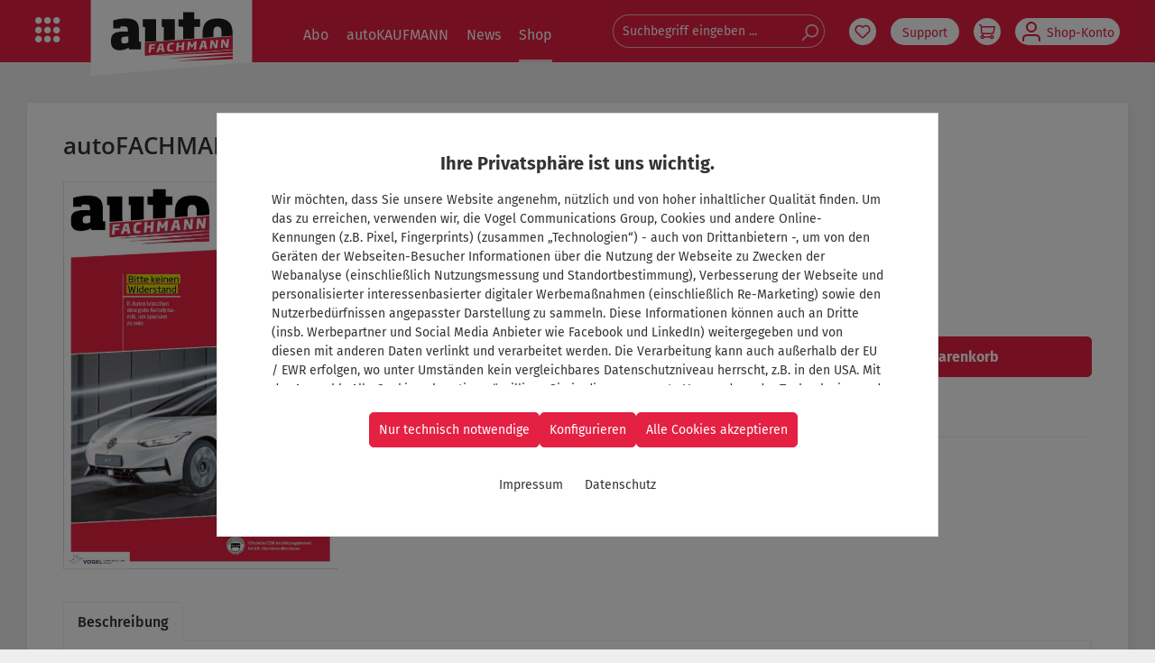

--- FILE ---
content_type: text/html; charset=UTF-8
request_url: https://www.autofachmann.de/autoFACHMANN-7-2024-Lehrjahr-3/SW10881
body_size: 16011
content:
<!DOCTYPE html><html lang="de-DE" itemscope="itemscope" itemtype="https://schema.org/WebPage"><head><meta charset="utf-8"><meta name="viewport" content="width=device-width, initial-scale=1, shrink-to-fit=no"><link href="/bundles/becautofachkaufmanntheme/fonts/glypther-font/css/Glyphter.css" rel="stylesheet"><link href="/bundles/becautofachkaufmanntheme/fonts/fira-sans/styles.css" rel="stylesheet"><link href="/bundles/becautofachkaufmanntheme/fonts/open-sans/styles.css" rel="stylesheet"><meta name="author" content=""><meta name="robots" content="index,follow"><meta name="revisit-after" content="15 days"><meta name="keywords" content=""><meta name="description" content="Entdecken Sie autoFACHMANN 7/2024 Lehrjahr 3 bei autoFACHMANN. autoFACHMANN bietet passgenaue und prüfungsrelevante Inhalte."><meta property="og:type" content="product"><meta property="og:site_name" content="autoFACHMANN"><meta property="og:url" content="https://www.autofachmann.de/autofachmann-7-2024-lehrjahr-3/SW10881"><meta property="og:title" content="autoFACHMANN 10/2023 Lehrjahr 1"><meta property="og:description" content="Entdecken Sie autoFACHMANN 7/2024 Lehrjahr 3 bei autoFACHMANN. autoFACHMANN bietet passgenaue und prüfungsrelevante Inhalte."><meta property="og:image" content="https://www.autofachmann.de/media/28/e1/f2/1705933928/AF-007_2024_AF_Titelseite_LJ_3_preview_1.jpg?ts=1748854049"><meta property="product:brand" content="DataM"><meta property="product:price:amount" content="11.32"><meta property="product:price:currency" content="EUR"><meta property="product:product_link" content="https://www.autofachmann.de/autofachmann-7-2024-lehrjahr-3/SW10881"><meta name="twitter:card" content="product"><meta name="twitter:site" content="autoFACHMANN"><meta name="twitter:title" content="autoFACHMANN 10/2023 Lehrjahr 1"><meta name="twitter:description" content="Titelthema: Bitte keinen WiderstandE-Autos brauchen eine gute Aerodynamik, um sparsam zu sein Ein Thema im Schulungsteil:- Die Besonderheiten von hydraulischen Systemen im Kraftfahrzeug  "><meta name="twitter:image" content="https://www.autofachmann.de/media/28/e1/f2/1705933928/AF-007_2024_AF_Titelseite_LJ_3_preview_1.jpg?ts=1748854049"><meta itemprop="copyrightHolder" content="autoFACHMANN"><meta itemprop="copyrightYear" content=""><meta itemprop="isFamilyFriendly" content="true"><meta itemprop="image" content="https://www.autofachmann.de/media/85/1f/31/1692170870/auto-fachmann-logo-full_(1).svg?ts=1751866914"><meta name="theme-color" content="#fff"><link rel="shortcut icon" href="https://www.autofachmann.de/media/21/bf/1f/1684736990/vogel-favicon.ico?ts=1684736990"><title itemprop="name">autoFACHMANN 10/2023 Lehrjahr 1 - Autofachmann</title><link rel="stylesheet" href="https://www.autofachmann.de/theme/651730a411c0ded3a508ea4a3f5f64de/css/all.css?1763022665"><link rel="stylesheet" href="https://www.autofachmann.de/bundles/moorlfoundation/storefront/css/animate.css?1763022634"><style> :root { --moorl-advanced-search-width: 600px; } </style> <script>window.features={"V6_5_0_0":true,"v6.5.0.0":true,"V6_6_0_0":true,"v6.6.0.0":true,"V6_7_0_0":false,"v6.7.0.0":false,"ADDRESS_SELECTION_REWORK":false,"address.selection.rework":false,"DISABLE_VUE_COMPAT":false,"disable.vue.compat":false,"ACCESSIBILITY_TWEAKS":false,"accessibility.tweaks":false,"ADMIN_VITE":false,"admin.vite":false,"TELEMETRY_METRICS":false,"telemetry.metrics":false,"PERFORMANCE_TWEAKS":false,"performance.tweaks":false,"CACHE_REWORK":false,"cache.rework":false,"PAYPAL_SETTINGS_TWEAKS":false,"paypal.settings.tweaks":false,"SSO":false,"sso":false,"RULE_BUILDER":true,"rule.builder":true,"FLOW_BUILDER":true,"flow.builder":true,"RETURNS_MANAGEMENT":true,"returns.management":true,"TEXT_GENERATOR":true,"text.generator":true,"CHECKOUT_SWEETENER":true,"checkout.sweetener":true,"IMAGE_CLASSIFICATION":true,"image.classification":true,"PROPERTY_EXTRACTOR":true,"property.extractor":true,"REVIEW_SUMMARY":true,"review.summary":true,"REVIEW_TRANSLATOR":true,"review.translator":true,"CONTENT_GENERATOR":true,"content.generator":true,"EXPORT_ASSISTANT":true,"export.assistant":true,"CAPTCHA":true,"captcha":true,"NATURAL_LANGUAGE_SEARCH":true,"natural.language.search":true,"IMAGE_UPLOAD_SEARCH":true,"image.upload.search":true,"SPATIAL_CMS_ELEMENT":true,"spatial.cms.element":true,"TEXT_TO_IMAGE_GENERATION":true,"text.to.image.generation":true,"SPATIAL_SCENE_EDITOR":false,"spatial.scene.editor":false};window.gtagActive=true;window.gtagURL='https://www.googletagmanager.com/gtag/js?id=G-JJPF1SSE75';window.controllerName='product';window.actionName='index';window.trackOrders='1';window.gtagTrackingId='G-JJPF1SSE75';window.dataLayer=window.dataLayer||[];window.gtagConfig={'anonymize_ip':'1','cookie_domain':'none','cookie_prefix':'_swag_ga',};function gtag(){dataLayer.push(arguments);};window.dataLayer=window.dataLayer||[];function gtag(){dataLayer.push(arguments);}
(()=>{const analyticsStorageEnabled=document.cookie.split(';').some((item)=>item.trim().includes('google-analytics-enabled=1'));const adsEnabled=document.cookie.split(';').some((item)=>item.trim().includes('google-ads-enabled=1'));gtag('consent','default',{'ad_user_data':adsEnabled?'granted':'denied','ad_storage':adsEnabled?'granted':'denied','ad_personalization':adsEnabled?'granted':'denied','analytics_storage':analyticsStorageEnabled?'granted':'denied'});})();var becPluginTracking={controller:'product',action:'index',currency:'EUR',serverbasedTracking:true,enableClientTracking:true,product:{productNumber:'SW10881',name:'autoFACHMANN 7/2024 Lehrjahr 3',price:11.32},category:{name:'Magazin autoFACHMANN',id:'4ee43c4c83454f77b77e9845f93a3d02'},fbPixelId:'337772366383480'};var globalGtmData={event:'view_item',value:11.32,items:[{item_id:'SW10881',item_name:'autoFACHMANN 7/2024 Lehrjahr 3',item_brand:'DataM',item_category:'Magazin autoFACHMANN',price:11.32,quantity:1,discount:0}],currency:'EUR'};becPluginTracking.ecommerce=globalGtmData;window.dataLayer=window.dataLayer||[];function gtag(){dataLayer.push(arguments);}
gtag('consent','default',{'ad_storage':'granted','ad_user_data':'granted','ad_personalization':'granted','analytics_storage':'granted'});dataLayer.push({'userData':becPluginTracking,'event':globalGtmData.event});window.useDefaultCookieConsent=true;window.activeNavigationId='4ee43c4c83454f77b77e9845f93a3d02';window.router={'frontend.cart.offcanvas':'/checkout/offcanvas','frontend.cookie.offcanvas':'/cookie/offcanvas','frontend.checkout.finish.page':'/checkout/finish','frontend.checkout.info':'/widgets/checkout/info','frontend.menu.offcanvas':'/widgets/menu/offcanvas','frontend.cms.page':'/widgets/cms','frontend.cms.navigation.page':'/widgets/cms/navigation','frontend.account.addressbook':'/widgets/account/address-book','frontend.country.country-data':'/country/country-state-data','frontend.app-system.generate-token':'/app-system/Placeholder/generate-token',};window.salesChannelId='85abf4cf64e5432aaad6bfe20cd5f9a2';const currentRoutes=window.router;const becPluginRoutes={'frontend.fb-conversion-tracking':'/fb-conversion-tracking'}
window.router=Object.assign({},currentRoutes,becPluginRoutes);window.linkIconConfig={'linkIconEntirePage':0,'linkIconInListElements':1};window.breakpoints={"xs":0,"sm":576,"md":768,"lg":992,"xl":1200,"xxl":1400};window.customerLoggedInState=0;window.wishlistEnabled=1;window.themeAssetsPublicPath='https://www.autofachmann.de/theme/ec29760c32a44f9d8ae0b8d9db0e1bf7/assets/';window.validationMessages={"required":"Die Eingabe darf nicht leer sein.","email":"Ung\u00fcltige E-Mail-Adresse. Die E-Mail ben\u00f6tigt das Format \"nutzer@beispiel.de\".","confirmation":"Ihre Eingaben sind nicht identisch.","minLength":"Die Eingabe ist zu kurz."};window.themeJsPublicPath='https://www.autofachmann.de/theme/651730a411c0ded3a508ea4a3f5f64de/js/';</script> <link href="/bundles/becautofachkaufmanntheme/fonts/fontawesome/css/all.css" rel="stylesheet"><script id="fb-pixel-script" type="javascript/blocked"> !function(f,b,e,v,n,t,s) {if(f.fbq)return;n=f.fbq=function(){n.callMethod? n.callMethod.apply(n,arguments):n.queue.push(arguments)}; if(!f._fbq)f._fbq=n;n.push=n;n.loaded=!0;n.version='2.0'; n.queue=[];t=b.createElement(e);t.async=!0; t.src=v;s=b.getElementsByTagName(e)[0]; s.parentNode.insertBefore(t,s)}(window, document,'script', 'https://connect.facebook.net/en_US/fbevents.js'); fbq('init', '337772366383480'); </script><script id="gtm-script" type="javascript/blocked">(function(w,d,s,l,i){w[l]=w[l]||[];w[l].push({'gtm.start': new Date().getTime(),event:'gtm.js'});var f=d.getElementsByTagName(s)[0], j=d.createElement(s),dl=l!='dataLayer'?'&l='+l:'';j.async=true;j.src='https://www.googletagmanager.com/gtm.js?id='+i+dl;f.parentNode.insertBefore(j,f); })(window,document,'script','dataLayer','GTM-56K8DFB');</script><script src="https://www.autofachmann.de/theme/651730a411c0ded3a508ea4a3f5f64de/js/storefront/storefront.js?1763022665" defer></script><script src="https://www.autofachmann.de/theme/651730a411c0ded3a508ea4a3f5f64de/js/swag-pay-pal/swag-pay-pal.js?1763022665" defer></script><script src="https://www.autofachmann.de/theme/651730a411c0ded3a508ea4a3f5f64de/js/acris-tax-c-s/acris-tax-c-s.js?1763022665" defer></script><script src="https://www.autofachmann.de/theme/651730a411c0ded3a508ea4a3f5f64de/js/moorl-foundation/moorl-foundation.js?1763022665" defer></script><script src="https://www.autofachmann.de/theme/651730a411c0ded3a508ea4a3f5f64de/js/moorl-forms/moorl-forms.js?1763022665" defer></script><script src="https://www.autofachmann.de/theme/651730a411c0ded3a508ea4a3f5f64de/js/bec-custom-vogel/bec-custom-vogel.js?1763022665" defer></script><script src="https://www.autofachmann.de/theme/651730a411c0ded3a508ea4a3f5f64de/js/blur-elysium-slider/blur-elysium-slider.js?1763022665" defer></script><script src="https://www.autofachmann.de/theme/651730a411c0ded3a508ea4a3f5f64de/js/bec-plugin/bec-plugin.js?1763022665" defer></script><script src="https://www.autofachmann.de/theme/651730a411c0ded3a508ea4a3f5f64de/js/cbax-modul-analytics/cbax-modul-analytics.js?1763022665" defer></script><script src="https://www.autofachmann.de/theme/651730a411c0ded3a508ea4a3f5f64de/js/dvsn-bundle/dvsn-bundle.js?1763022665" defer></script><script src="https://www.autofachmann.de/theme/651730a411c0ded3a508ea4a3f5f64de/js/bec-vogel-seminar/bec-vogel-seminar.js?1763022665" defer></script><script src="https://www.autofachmann.de/theme/651730a411c0ded3a508ea4a3f5f64de/js/subscription/subscription.js?1763022665" defer></script><script src="https://www.autofachmann.de/theme/651730a411c0ded3a508ea4a3f5f64de/js/checkout-sweetener/checkout-sweetener.js?1763022665" defer></script><script src="https://www.autofachmann.de/theme/651730a411c0ded3a508ea4a3f5f64de/js/text-translator/text-translator.js?1763022665" defer></script><script src="https://www.autofachmann.de/theme/651730a411c0ded3a508ea4a3f5f64de/js/employee-management/employee-management.js?1763022665" defer></script><script src="https://www.autofachmann.de/theme/651730a411c0ded3a508ea4a3f5f64de/js/quick-order/quick-order.js?1763022665" defer></script><script src="https://www.autofachmann.de/theme/651730a411c0ded3a508ea4a3f5f64de/js/advanced-search/advanced-search.js?1763022665" defer></script><script src="https://www.autofachmann.de/theme/651730a411c0ded3a508ea4a3f5f64de/js/captcha/captcha.js?1763022665" defer></script><script src="https://www.autofachmann.de/theme/651730a411c0ded3a508ea4a3f5f64de/js/quote-management/quote-management.js?1763022665" defer></script><script src="https://www.autofachmann.de/theme/651730a411c0ded3a508ea4a3f5f64de/js/a-i-search/a-i-search.js?1763022665" defer></script><script src="https://www.autofachmann.de/theme/651730a411c0ded3a508ea4a3f5f64de/js/spatial-cms-element/spatial-cms-element.js?1763022665" defer></script><script src="https://www.autofachmann.de/theme/651730a411c0ded3a508ea4a3f5f64de/js/order-approval/order-approval.js?1763022665" defer></script><script src="https://www.autofachmann.de/theme/651730a411c0ded3a508ea4a3f5f64de/js/shopping-list/shopping-list.js?1763022665" defer></script><script src="https://www.autofachmann.de/theme/651730a411c0ded3a508ea4a3f5f64de/js/r-h-web-cms-elements/r-h-web-cms-elements.js?1763022665" defer></script><script src="https://www.autofachmann.de/theme/651730a411c0ded3a508ea4a3f5f64de/js/stripe-payments-app/stripe-payments-app.js?1763022665" defer></script><script src="https://www.autofachmann.de/theme/651730a411c0ded3a508ea4a3f5f64de/js/bec-autofachkaufmann-theme/bec-autofachkaufmann-theme.js?1763022665" defer></script></head><template data-bec-sticky-header></template><body class=" is-ctl-product is-act-index accessibility "><div id="page-top" class="skip-to-content bg-primary-subtle text-primary-emphasis overflow-hidden" tabindex="-1"><div class="container skip-to-content-container d-flex justify-content-center visually-hidden-focusable"><a href="#content-main" class="skip-to-content-link d-inline-flex text-decoration-underline m-1 p-2 fw-bold gap-2"> Zum Hauptinhalt springen </a><a href="#header-main-search-input" class="skip-to-content-link d-inline-flex text-decoration-underline m-1 p-2 fw-bold gap-2 d-none d-sm-block"> Zur Suche springen </a><a href="#main-navigation-menu" class="skip-to-content-link d-inline-flex text-decoration-underline m-1 p-2 fw-bold gap-2 d-none d-lg-block"> Zur Hauptnavigation springen </a></div></div><noscript class="noscript-main"><div role="alert" aria-live="polite" class="alert alert-info alert-has-icon"> <span class="icon icon-info" aria-hidden="true"><svg xmlns="http://www.w3.org/2000/svg" xmlns:xlink="http://www.w3.org/1999/xlink" width="24" height="24" viewBox="0 0 24 24"><defs><path d="M12 7c.5523 0 1 .4477 1 1s-.4477 1-1 1-1-.4477-1-1 .4477-1 1-1zm1 9c0 .5523-.4477 1-1 1s-1-.4477-1-1v-5c0-.5523.4477-1 1-1s1 .4477 1 1v5zm11-4c0 6.6274-5.3726 12-12 12S0 18.6274 0 12 5.3726 0 12 0s12 5.3726 12 12zM12 2C6.4772 2 2 6.4772 2 12s4.4772 10 10 10 10-4.4772 10-10S17.5228 2 12 2z" id="icons-default-info" /></defs><use xlink:href="#icons-default-info" fill="#758CA3" fill-rule="evenodd" /></svg></span> <div class="alert-content-container"><div class="alert-content"> Um unseren Shop in vollem Umfang nutzen zu können, empfehlen wir Ihnen Javascript in Ihrem Browser zu aktivieren. </div></div></div></noscript><header class="header-main"><div class="container"><div class="row align-items-center header-row"><div class="col-auto d-none d-lg-block subject-menu-col autofachkaufmann-menu-col"><div class="subject-menu autofachkaufmann-menu autofachkaufmann-menu-desktop"><div class="subject-menu-wrapper"><div class="subject-menu-btn"><i class="icon-subject-menu"></i></div><div class="subject-menu-content"><div class="app-switcher"><fieldset> <label><input type="radio" id="autofachmann" name="appswitch" value="autofachmann" class="appswitch-autofachmann"><img src="/media/72/12/f5/1692170928/auto-fachmann-logo-full.svg" alt="Autofachmann logo"></label> <label><input type="radio" id="autokaufmann" name="appswitch" value="autokaufmann"><img src="/media/ee/9a/ee/1684849422/auto-kaufmann-logo.svg" alt="Autokaufmann Logo"></label></fieldset></div><div class="subject-menu-navigation"><ul class="list-unstyled"><li class="subject-menu-navigation-item autofachmann active"><a class="subject-menu-navigation-link" href="https://www.autofachmann.de/" title="autofachmann.de"> autofachmann.de </a></li><li class="subject-menu-navigation-item autofachmann"><a class="subject-menu-navigation-link" href="https://berichtsheft.autofachmann.de/" target="_blank" title="Berichtsheft"> Berichtsheft </a></li><li class="subject-menu-navigation-item autofachmann"><a class="subject-menu-navigation-link" href="https://elearning.autofachmann.de/" target="_blank" title="E-Learning"> E-Learning </a></li><li class="subject-menu-navigation-item autofachmann"><a class="subject-menu-navigation-link" href=" https://werkstatt.autofachmann.de/" target="_blank" title="Werkstatt"> Werkstatt </a></li><li class="subject-menu-navigation-item autofachmann"><a class="subject-menu-navigation-link" href="https://www.autofachmann-autokaufmann.de/" target="_blank" title="News"> News </a></li><li class="subject-menu-navigation-item autokaufmann"><a class="subject-menu-navigation-link" href="https://www.autokaufmann.de" title="autokaufmann.de"> autokaufmann.de </a></li><li class="subject-menu-navigation-item autokaufmann"><a class="subject-menu-navigation-link" href="https://berichtsheft.autokaufmann.de/" target="_blank" title="Berichtsheft"> Berichtsheft </a></li><li class="subject-menu-navigation-item autokaufmann"><a class="subject-menu-navigation-link" href="https://elearning.autokaufmann.de/" target="_blank" title="E-Learning"> E-Learning </a></li><li class="subject-menu-navigation-item autokaufmann"><a class="subject-menu-navigation-link" href="https://www.autofachmann-autokaufmann.de/" target="_blank" title="News"> News </a></li></ul></div></div></div></div></div><div class="col-auto col-md-3 header-logo-col"><div class="header-logo-main text-center"><a class="header-logo-main-link" href="/" title="Zur Startseite gehen"><picture class="header-logo-picture d-block m-auto"><source srcset="https://www.autofachmann.de/media/72/12/f5/1692170928/auto-fachmann-logo-full.svg?ts=1751866894" media="(min-width: 768px) and (max-width: 991px)"><source srcset="https://www.autofachmann.de/media/72/12/f5/1692170928/auto-fachmann-logo-full.svg?ts=1751866894" media="(max-width: 767px)"><img src="https://www.autofachmann.de/media/85/1f/31/1692170870/auto-fachmann-logo-full_%281%29.svg?ts=1751866914" alt="Zur Startseite gehen" class="img-fluid header-logo-main-img"></picture></a></div></div><div class="col-3 d-none d-lg-block main-navigation-col"><div class="main-navigation" id="mainNavigation" data-flyout-menu="true"><div class="container"><nav class="nav main-navigation-menu" id="main-navigation-menu" aria-label="Hauptnavigation" itemscope="itemscope" itemtype="https://schema.org/SiteNavigationElement"><a class="nav-link main-navigation-link nav-item-2e9a26d542624ac8806d9aed9500d488 home-link" href="/" itemprop="url" title="Home"><div class="main-navigation-link-text"> <span itemprop="name">Home</span> </div></a><a class="nav-link main-navigation-link" href="https://www.autofachmann.de/autofachmann-abo-uebersicht" itemprop="url" title="Abo"><div class="main-navigation-link-text"> <span itemprop="name">Abo</span> </div></a><a class="nav-link main-navigation-link" href="https://www.autokaufmann.de" itemprop="url" title="autoKAUFMANN"><div class="main-navigation-link-text"> <span itemprop="name">autoKAUFMANN</span> </div></a><a class="nav-link main-navigation-link" href="https://www.autofachmann-autokaufmann.de" itemprop="url" target="_blank" title="News"><div class="main-navigation-link-text"> <span itemprop="name">News</span> </div></a><a class="nav-link main-navigation-link active" href="https://www.autofachmann.de/Produkte/" itemprop="url" title="Shop"><div class="main-navigation-link-text"> <span itemprop="name">Shop</span> </div></a></nav></div></div></div><div class="col-12 order-2 col-sm order-sm-1 header-search-col"><div class="row"><div class="col"><div class="collapse" id="searchCollapse"><div class="header-search my-2 m-sm-auto"><form action="/search" method="get" data-search-widget="true" data-search-widget-options="{&quot;searchWidgetMinChars&quot;:3}" data-url="/suggest?search=" class="header-search-form"><div class="input-group"><input type="search" id="header-main-search-input" name="search" class="form-control header-search-input" autocomplete="off" autocapitalize="off" placeholder="Suchbegriff eingeben ..." aria-label="Suchbegriff eingeben ..." role="combobox" aria-autocomplete="list" aria-controls="search-suggest-listbox" aria-expanded="false" aria-describedby="search-suggest-result-info" value=""><div id="search-suggest-result-info" class="sr-only"> Suchvorschläge erscheinen während der Eingabe. </div> <button type="submit" class="btn header-search-btn" aria-label="Suchen"> <span class="header-search-icon"> <span class="icon icon-search"><svg xmlns="http://www.w3.org/2000/svg" xmlns:xlink="http://www.w3.org/1999/xlink" width="24" height="24" viewBox="0 0 24 24"><defs><path d="M10.0944 16.3199 4.707 21.707c-.3905.3905-1.0237.3905-1.4142 0-.3905-.3905-.3905-1.0237 0-1.4142L8.68 14.9056C7.6271 13.551 7 11.8487 7 10c0-4.4183 3.5817-8 8-8s8 3.5817 8 8-3.5817 8-8 8c-1.8487 0-3.551-.627-4.9056-1.6801zM15 16c3.3137 0 6-2.6863 6-6s-2.6863-6-6-6-6 2.6863-6 6 2.6863 6 6 6z" id="icons-default-search" /></defs><use xlink:href="#icons-default-search" fill="#758CA3" fill-rule="evenodd" /></svg></span> </span> </button> <button class="btn header-close-btn js-search-close-btn d-none" type="button" aria-label="Die Dropdown-Suche schließen"> <span class="header-close-icon"> <span class="icon icon-x"><svg xmlns="http://www.w3.org/2000/svg" xmlns:xlink="http://www.w3.org/1999/xlink" width="24" height="24" viewBox="0 0 24 24"><defs><path d="m10.5858 12-7.293-7.2929c-.3904-.3905-.3904-1.0237 0-1.4142.3906-.3905 1.0238-.3905 1.4143 0L12 10.5858l7.2929-7.293c.3905-.3904 1.0237-.3904 1.4142 0 .3905.3906.3905 1.0238 0 1.4143L13.4142 12l7.293 7.2929c.3904.3905.3904 1.0237 0 1.4142-.3906.3905-1.0238.3905-1.4143 0L12 13.4142l-7.2929 7.293c-.3905.3904-1.0237.3904-1.4142 0-.3905-.3906-.3905-1.0238 0-1.4143L10.5858 12z" id="icons-default-x" /></defs><use xlink:href="#icons-default-x" fill="#758CA3" fill-rule="evenodd" /></svg></span> </span> </button> </div></form></div></div></div></div></div><div class="col-7 order-1 col-sm-auto order-sm-2 header-actions-col"><div class="row g-0"><div class="col-auto d-sm-none"><div class="search-toggle"> <button class="btn header-actions-btn search-toggle-btn js-search-toggle-btn collapsed" type="button" data-bs-toggle="collapse" data-bs-target="#searchCollapse" aria-expanded="false" aria-controls="searchCollapse" aria-label="Suchen"> <span class="icon icon-search"><svg xmlns="http://www.w3.org/2000/svg" xmlns:xlink="http://www.w3.org/1999/xlink" width="24" height="24" viewBox="0 0 24 24"><use xlink:href="#icons-default-search" fill="#758CA3" fill-rule="evenodd" /></svg></span> </button> </div></div><div class="col order-1 d-lg-none"><div class="menu-button"> <button class="btn nav-main-toggle-btn header-actions-btn" type="button" data-off-canvas-menu="true" aria-label="Menü"> <span class="icon icon-stack"><svg xmlns="http://www.w3.org/2000/svg" xmlns:xlink="http://www.w3.org/1999/xlink" width="24" height="24" viewBox="0 0 24 24"><defs><path d="M3 13c-.5523 0-1-.4477-1-1s.4477-1 1-1h18c.5523 0 1 .4477 1 1s-.4477 1-1 1H3zm0-7c-.5523 0-1-.4477-1-1s.4477-1 1-1h18c.5523 0 1 .4477 1 1s-.4477 1-1 1H3zm0 14c-.5523 0-1-.4477-1-1s.4477-1 1-1h18c.5523 0 1 .4477 1 1s-.4477 1-1 1H3z" id="icons-default-stack" /></defs><use xlink:href="#icons-default-stack" fill="#758CA3" fill-rule="evenodd" /></svg></span> </button> </div></div><div class="col-auto"><div class="header-wishlist"><a class="btn header-wishlist-btn header-actions-btn" href="/wishlist" title="Merkzettel" aria-label="Merkzettel"> <span class="header-wishlist-icon"> <span class="icon icon-heart"><svg xmlns="http://www.w3.org/2000/svg" xmlns:xlink="http://www.w3.org/1999/xlink" width="24" height="24" viewBox="0 0 24 24"><defs><path d="M20.0139 12.2998c1.8224-1.8224 1.8224-4.7772 0-6.5996-1.8225-1.8225-4.7772-1.8225-6.5997 0L12 7.1144l-1.4142-1.4142c-1.8225-1.8225-4.7772-1.8225-6.5997 0-1.8224 1.8224-1.8224 4.7772 0 6.5996l7.519 7.519a.7.7 0 0 0 .9899 0l7.5189-7.519zm1.4142 1.4142-7.519 7.519c-1.0543 1.0544-2.7639 1.0544-3.8183 0L2.572 13.714c-2.6035-2.6035-2.6035-6.8245 0-9.428 2.6035-2.6035 6.8246-2.6035 9.4281 0 2.6035-2.6035 6.8246-2.6035 9.428 0 2.6036 2.6035 2.6036 6.8245 0 9.428z" id="icons-default-heart" /></defs><use xlink:href="#icons-default-heart" fill="#758CA3" fill-rule="evenodd" /></svg></span> </span> <span class="badge bg-primary header-wishlist-badge" id="wishlist-basket" data-wishlist-storage="true" data-wishlist-storage-options="{&quot;listPath&quot;:&quot;\/wishlist\/list&quot;,&quot;mergePath&quot;:&quot;\/wishlist\/merge&quot;,&quot;pageletPath&quot;:&quot;\/wishlist\/merge\/pagelet&quot;}" data-wishlist-widget="true" data-wishlist-widget-options="{&quot;showCounter&quot;:true}"></span> </a></div></div><div class="col-auto contact-menu"> <button class="contact-menu-btn header-actions-btn btn" id="contact-menu-btn"> <span>Support</span> </button> <div class="contact-content row"><div class="contact-support col"> &gt; FAQ, PDF-/Videoanleitungen zum digitalen Berichtsheft und E-Learning-System: <br><a href="https://www.autofachmann.de/support">Zum Support-Bereich</a></div><div class="contact-information col"> &gt; Fragen zum Abonnement:<br> Telefon <a href="tel:0931-4170-424">0931-4170424</a><br>E-Mail <a href="mailto: ausbildungsmedien@datam-services.de">ausbildungsmedien@datam-services.de</a></div><div class="contact-abo col"> &gt; Fragen zum E-Learning-System und digitalen Berichtsheft: <br> Telefon <a href="tel:0931-4182828">0931-418-2828</a><br> E-Mail <a href="mailto:info@autofachmann.de">info@autofachmann.de</a></div></div></div><div class="col-auto"><div class="header-cart" data-off-canvas-cart="true"><a class="btn header-cart-btn header-actions-btn" href="/checkout/cart" data-cart-widget="true" title="Warenkorb" aria-label="Warenkorb"> <span class="header-cart-icon"> <span class="icon icon-cart"><svg xmlns="http://www.w3.org/2000/svg" xmlns:xlink="http://www.w3.org/1999/xlink" width="24" height="24" viewBox="0 0 24 24"><defs><path d="M7.8341 20.9863C7.4261 22.1586 6.3113 23 5 23c-1.6569 0-3-1.3431-3-3 0-1.397.9549-2.571 2.2475-2.9048l.4429-1.3286c-1.008-.4238-1.7408-1.3832-1.8295-2.5365l-.7046-9.1593A1.1598 1.1598 0 0 0 1 3c-.5523 0-1-.4477-1-1s.4477-1 1-1c1.651 0 3.0238 1.2712 3.1504 2.9174L23 3.9446c.6306 0 1.1038.5766.9808 1.195l-1.6798 8.4456C22.0218 14.989 20.7899 16 19.3586 16H6.7208l-.4304 1.291a3.0095 3.0095 0 0 1 1.5437 1.7227C7.8881 19.0047 7.9435 19 8 19h8.1707c.4118-1.1652 1.523-2 2.8293-2 1.6569 0 3 1.3431 3 3s-1.3431 3-3 3c-1.3062 0-2.4175-.8348-2.8293-2H8c-.0565 0-.112-.0047-.1659-.0137zm-2.8506-1.9862C4.439 19.009 4 19.4532 4 20c0 .5523.4477 1 1 1s1-.4477 1-1c0-.5467-.4388-.991-.9834-.9999a.9923.9923 0 0 1-.033 0zM6.0231 14h13.3355a1 1 0 0 0 .9808-.805l1.4421-7.2504H4.3064l.5486 7.1321A1 1 0 0 0 5.852 14h.1247a.9921.9921 0 0 1 .0464 0zM19 21c.5523 0 1-.4477 1-1s-.4477-1-1-1-1 .4477-1 1 .4477 1 1 1z" id="icons-default-cart" /></defs><use xlink:href="#icons-default-cart" fill="#758CA3" fill-rule="evenodd" /></svg></span> </span> <span class="header-cart-total"> 0,00 €* </span> </a></div></div><div class="col-auto"><div class="account-menu"><div class="dropdown"> <button class="btn account-menu-btn header-actions-btn" type="button" id="accountWidget" data-account-menu="true" data-bs-toggle="dropdown" aria-haspopup="true" aria-expanded="false" aria-label="Shop-Konto" title="Shop-Konto"> <span class="icon icon-avatar"><svg xmlns="http://www.w3.org/2000/svg" xmlns:xlink="http://www.w3.org/1999/xlink" width="24" height="24" viewBox="0 0 24 24"><defs><path d="M12 3C9.7909 3 8 4.7909 8 7c0 2.2091 1.7909 4 4 4 2.2091 0 4-1.7909 4-4 0-2.2091-1.7909-4-4-4zm0-2c3.3137 0 6 2.6863 6 6s-2.6863 6-6 6-6-2.6863-6-6 2.6863-6 6-6zM4 22.099c0 .5523-.4477 1-1 1s-1-.4477-1-1V20c0-2.7614 2.2386-5 5-5h10.0007c2.7614 0 5 2.2386 5 5v2.099c0 .5523-.4477 1-1 1s-1-.4477-1-1V20c0-1.6569-1.3431-3-3-3H7c-1.6569 0-3 1.3431-3 3v2.099z" id="icons-default-avatar" /></defs><use xlink:href="#icons-default-avatar" fill="#758CA3" fill-rule="evenodd" /></svg></span> <span class="label">Shop-Konto</span> </button> <div class="dropdown-menu dropdown-menu-end account-menu-dropdown js-account-menu-dropdown" aria-labelledby="accountWidget"><div class="offcanvas-header"> <button class="btn btn-secondary offcanvas-close js-offcanvas-close"> <span class="icon icon-x icon-sm"><svg xmlns="http://www.w3.org/2000/svg" xmlns:xlink="http://www.w3.org/1999/xlink" width="24" height="24" viewBox="0 0 24 24"><use xlink:href="#icons-default-x" fill="#758CA3" fill-rule="evenodd" /></svg></span> Menü schließen </button> </div><div class="offcanvas-body"><div class="account-menu"><div class="dropdown-header account-menu-header"> Shop-Konto </div><div class="account-menu-login"><a href="/account/login" title="Anmelden" class="btn btn-primary account-menu-login-button"> Anmelden </a><div class="account-menu-register"> oder <a href="/account/login" title="Registrieren"> registrieren </a></div></div><div class="account-menu-links"><div class="header-account-menu"><div class="card account-menu-inner"><nav class="list-group list-group-flush account-aside-list-group"><a href="/account" title="Übersicht" class="list-group-item list-group-item-action account-aside-item"> Übersicht </a><a href="/account/profile" title="Persönliches Profil" class="list-group-item list-group-item-action account-aside-item"> Persönliches Profil </a><a href="/account/address" title="Adressen" class="list-group-item list-group-item-action account-aside-item"> Adressen </a><a href="/account/payment" title="Zahlungsarten" class="list-group-item list-group-item-action account-aside-item"> Zahlungsarten </a><a href="/account/order" title="Bestellungen" class="list-group-item list-group-item-action account-aside-item"> Bestellungen </a></nav></div></div></div></div></div></div></div></div></div></div></div></div></div></header><div class="d-none js-navigation-offcanvas-initial-content"><div class="offcanvas-header"> <button class="btn btn-secondary offcanvas-close js-offcanvas-close"> <span class="icon icon-x icon-sm"><svg xmlns="http://www.w3.org/2000/svg" xmlns:xlink="http://www.w3.org/1999/xlink" width="24" height="24" viewBox="0 0 24 24"><use xlink:href="#icons-default-x" fill="#758CA3" fill-rule="evenodd" /></svg></span> Menü schließen </button> </div><div class="offcanvas-body"><div class="subject-menu autofachkaufmann-menu autofachkaufmann-menu-mobile"><div class="subject-menu-wrapper"><div class="subject-menu-btn"><i class="icon-subject-menu"></i></div><div class="subject-menu-content"><div class="app-switcher"><fieldset> <label><input type="radio" id="autofachmann" name="appswitch" value="autofachmann" class="appswitch-autofachmann"><img src="/media/72/12/f5/1692170928/auto-fachmann-logo-full.svg" alt="Autofachmann logo"></label> <label><input type="radio" id="autokaufmann" name="appswitch" value="autokaufmann"><img src="/media/ee/9a/ee/1684849422/auto-kaufmann-logo.svg" alt="Autokaufmann Logo"></label></fieldset></div><div class="subject-menu-navigation"><ul class="list-unstyled"><li class="subject-menu-navigation-item autofachmann active"><a class="subject-menu-navigation-link" href="https://www.autofachmann.de/" title="autofachmann.de"> autofachmann.de </a></li><li class="subject-menu-navigation-item autofachmann"><a class="subject-menu-navigation-link" href="https://berichtsheft.autofachmann.de/" target="_blank" title="Berichtsheft"> Berichtsheft </a></li><li class="subject-menu-navigation-item autofachmann"><a class="subject-menu-navigation-link" href="https://elearning.autofachmann.de/" target="_blank" title="E-Learning"> E-Learning </a></li><li class="subject-menu-navigation-item autofachmann"><a class="subject-menu-navigation-link" href=" https://werkstatt.autofachmann.de/" target="_blank" title="Werkstatt"> Werkstatt </a></li><li class="subject-menu-navigation-item autofachmann"><a class="subject-menu-navigation-link" href="https://www.autofachmann-autokaufmann.de/" target="_blank" title="News"> News </a></li><li class="subject-menu-navigation-item autokaufmann"><a class="subject-menu-navigation-link" href="https://www.autokaufmann.de" title="autokaufmann.de"> autokaufmann.de </a></li><li class="subject-menu-navigation-item autokaufmann"><a class="subject-menu-navigation-link" href="https://berichtsheft.autokaufmann.de/" target="_blank" title="Berichtsheft"> Berichtsheft </a></li><li class="subject-menu-navigation-item autokaufmann"><a class="subject-menu-navigation-link" href="https://elearning.autokaufmann.de/" target="_blank" title="E-Learning"> E-Learning </a></li><li class="subject-menu-navigation-item autokaufmann"><a class="subject-menu-navigation-link" href="https://www.autofachmann-autokaufmann.de/" target="_blank" title="News"> News </a></li></ul></div></div></div></div><nav class="nav navigation-offcanvas-actions"></nav><div class="navigation-offcanvas-container"></div></div></div><main class="content-main" id="content-main"><div class="flashbags container"></div><div class="container"><div class="container-main"><div class="cms-breadcrumb container"><nav aria-label="breadcrumb"><ol class="breadcrumb" itemscope itemtype="https://schema.org/BreadcrumbList"><li class="breadcrumb-item" itemprop="itemListElement" itemscope itemtype="https://schema.org/ListItem"><a href="https://www.autofachmann.de/Produkte/" class="breadcrumb-link " title="Shop" itemprop="item"><link itemprop="url" href="https://www.autofachmann.de/Produkte/"> <span class="breadcrumb-title" itemprop="name">Shop</span> </a><meta itemprop="position" content="1"></li><div class="breadcrumb-placeholder"> <span class="icon icon-arrow-medium-right icon-fluid" aria-hidden="true"><svg xmlns="http://www.w3.org/2000/svg" xmlns:xlink="http://www.w3.org/1999/xlink" width="16" height="16" viewBox="0 0 16 16"><defs><path id="icons-solid-arrow-medium-right" d="M4.7071 5.2929c-.3905-.3905-1.0237-.3905-1.4142 0-.3905.3905-.3905 1.0237 0 1.4142l4 4c.3905.3905 1.0237.3905 1.4142 0l4-4c.3905-.3905.3905-1.0237 0-1.4142-.3905-.3905-1.0237-.3905-1.4142 0L8 8.5858l-3.2929-3.293z" /></defs><use transform="rotate(-90 8 8)" xlink:href="#icons-solid-arrow-medium-right" fill="#758CA3" fill-rule="evenodd" /></svg></span> </div><li class="breadcrumb-item" itemprop="itemListElement" itemscope itemtype="https://schema.org/ListItem"><a href="https://www.autofachmann.de/ausbildungsmagazine/" class="breadcrumb-link " title="Ausbildungsmagazine" itemprop="item"><link itemprop="url" href="https://www.autofachmann.de/ausbildungsmagazine/"> <span class="breadcrumb-title" itemprop="name">Ausbildungsmagazine</span> </a><meta itemprop="position" content="2"></li><div class="breadcrumb-placeholder"> <span class="icon icon-arrow-medium-right icon-fluid" aria-hidden="true"><svg xmlns="http://www.w3.org/2000/svg" xmlns:xlink="http://www.w3.org/1999/xlink" width="16" height="16" viewBox="0 0 16 16"><use transform="rotate(-90 8 8)" xlink:href="#icons-solid-arrow-medium-right" fill="#758CA3" fill-rule="evenodd" /></svg></span> </div><li class="breadcrumb-item" aria-current="page" itemprop="itemListElement" itemscope itemtype="https://schema.org/ListItem"><a href="https://www.autofachmann.de/Magazin-autofachmann/" class="breadcrumb-link is-active" title="Magazin autoFACHMANN" itemprop="item"><link itemprop="url" href="https://www.autofachmann.de/Magazin-autofachmann/"> <span class="breadcrumb-title" itemprop="name">Magazin autoFACHMANN</span> </a><meta itemprop="position" content="3"></li></ol></nav></div><div class="cms-page" itemscope itemtype="https://schema.org/Product"><div class="cms-sections"><style> .rhweb-section-2e6ef2421c684ff3b3ed0812efa7a433{ } </style><div class="cms-section rhweb-section-2e6ef2421c684ff3b3ed0812efa7a433 pos-0 cms-section-default" style=""><section class="cms-section-default boxed"><div class="cms-block pos-0 cms-block-product-heading position-relative"><div class="cms-block-container " style="padding-top: 0px; padding-right: 0px; padding-bottom: 20px; padding-left: 0px"><div class="cms-block-container-row row cms-row "><div class="col product-heading-name-container" data-cms-element-id="dad9597337f1402eb13f096398acbc4f"><div class="cms-element-product-name"><h1 class="product-detail-name" itemprop="name"> autoFACHMANN 7/2024 Lehrjahr 3 </h1></div></div><div class="col-md-auto product-heading-manufacturer-logo-container" data-cms-element-id="5e952c90b1da4d0793bb187e4a3bd78d"><div class="cms-element-image cms-element-manufacturer-logo"><a href="" class="cms-image-link product-detail-manufacturer-link" target="_blank" rel="noreferrer noopener" title="DataM"><div class="cms-image-container is-standard"><img src="https://www.autofachmann.de/media/3f/91/93/1683620786/vbm_logo_mittig_sw.png?ts=1688578738" class="cms-image product-detail-manufacturer-logo" alt="DataM" title="DataM" loading="eager" /></div></a></div></div></div></div></div><div class="cms-block pos-1 cms-block-gallery-buybox position-relative"><div class="cms-block-container " style="padding-top: 20px; padding-right: 0px; padding-bottom: 0px; padding-left: 0px"><div class="cms-block-container-row row cms-row "><div class="col-lg-7 product-detail-media" data-cms-element-id="57a58d7c7e2e46a8b69ea64b902c6bed"><div class="cms-element-image-gallery"><a href="#content-after-target-e51407adac7a4c3c818aee814281932c" class="skip-target visually-hidden-focusable overflow-hidden"> Bildergalerie überspringen </a><div class="row gallery-slider-row is-single-image js-gallery-zoom-modal-container" data-magnifier="true" role="region" aria-label="Bildergalerie mit 1 Elementen" tabindex="0"><div class="gallery-slider-col col order-1 order-md-2" data-zoom-modal="true"><div class="base-slider gallery-slider"><div class="gallery-slider-single-image is-contain js-magnifier-container" style="min-height: 430px"><img src="https://www.autofachmann.de/media/28/e1/f2/1705933928/AF-007_2024_AF_Titelseite_LJ_3_preview_1.jpg?ts=1748854049" srcset="https://www.autofachmann.de/thumbnail/28/e1/f2/1705933928/AF-007_2024_AF_Titelseite_LJ_3_preview_1_1920x1920.jpg?ts=1705933928 1920w, https://www.autofachmann.de/thumbnail/28/e1/f2/1705933928/AF-007_2024_AF_Titelseite_LJ_3_preview_1_400x400.jpg?ts=1705933928 400w, https://www.autofachmann.de/thumbnail/28/e1/f2/1705933928/AF-007_2024_AF_Titelseite_LJ_3_preview_1_800x800.jpg?ts=1705933928 800w, https://www.autofachmann.de/thumbnail/28/e1/f2/1705933928/AF-007_2024_AF_Titelseite_LJ_3_preview_1_280x280.jpg?ts=1705933928 280w" sizes="(min-width: 1200px) 454px, (min-width: 992px) 400px, (min-width: 768px) 331px, (min-width: 576px) 767px, (min-width: 0px) 575px, 34vw" class="img-fluid gallery-slider-image magnifier-image js-magnifier-image" alt="Titelseite Magazin autoFACHMANN Februar 2024 3. Lehrjahr" data-full-image="https://www.autofachmann.de/media/28/e1/f2/1705933928/AF-007_2024_AF_Titelseite_LJ_3_preview_1.jpg?ts=1748854049" tabindex="0" data-object-fit="contain" itemprop="image" loading="eager" /></div></div></div><div class="zoom-modal-wrapper"><div class="modal is-fullscreen zoom-modal js-zoom-modal no-thumbnails" data-bs-backdrop="false" data-image-zoom-modal="true" tabindex="-1" role="dialog" aria-modal="true" aria-hidden="true" aria-label="Bildergalerie mit %total% Elementen"><div class="modal-dialog"><div class="modal-content"> <button type="button" class="btn-close close" data-bs-dismiss="modal" aria-label="Close"></button> <div class="modal-body"><div class="zoom-modal-actions btn-group" role="group" aria-label="zoom actions"> <button class="btn btn-light image-zoom-btn js-image-zoom-out"> <span class="icon icon-minus-circle"><svg xmlns="http://www.w3.org/2000/svg" xmlns:xlink="http://www.w3.org/1999/xlink" width="24" height="24" viewBox="0 0 24 24"><defs><path d="M24 12c0 6.6274-5.3726 12-12 12S0 18.6274 0 12 5.3726 0 12 0s12 5.3726 12 12zM12 2C6.4772 2 2 6.4772 2 12s4.4772 10 10 10 10-4.4772 10-10S17.5228 2 12 2zM7 13c-.5523 0-1-.4477-1-1s.4477-1 1-1h10c.5523 0 1 .4477 1 1s-.4477 1-1 1H7z" id="icons-default-minus-circle" /></defs><use xlink:href="#icons-default-minus-circle" fill="#758CA3" fill-rule="evenodd" /></svg></span> </button> <button class="btn btn-light image-zoom-btn js-image-zoom-reset"> <span class="icon icon-screen-minimize"><svg xmlns="http://www.w3.org/2000/svg" xmlns:xlink="http://www.w3.org/1999/xlink" width="24" height="24" viewBox="0 0 24 24"><defs><path d="M18.4142 7H22c.5523 0 1 .4477 1 1s-.4477 1-1 1h-6c-.5523 0-1-.4477-1-1V2c0-.5523.4477-1 1-1s1 .4477 1 1v3.5858l5.2929-5.293c.3905-.3904 1.0237-.3904 1.4142 0 .3905.3906.3905 1.0238 0 1.4143L18.4142 7zM17 18.4142V22c0 .5523-.4477 1-1 1s-1-.4477-1-1v-6c0-.5523.4477-1 1-1h6c.5523 0 1 .4477 1 1s-.4477 1-1 1h-3.5858l5.293 5.2929c.3904.3905.3904 1.0237 0 1.4142-.3906.3905-1.0238.3905-1.4143 0L17 18.4142zM7 5.5858V2c0-.5523.4477-1 1-1s1 .4477 1 1v6c0 .5523-.4477 1-1 1H2c-.5523 0-1-.4477-1-1s.4477-1 1-1h3.5858L.2928 1.7071C-.0975 1.3166-.0975.6834.2929.293c.3906-.3905 1.0238-.3905 1.4143 0L7 5.5858zM5.5858 17H2c-.5523 0-1-.4477-1-1s.4477-1 1-1h6c.5523 0 1 .4477 1 1v6c0 .5523-.4477 1-1 1s-1-.4477-1-1v-3.5858l-5.2929 5.293c-.3905.3904-1.0237.3904-1.4142 0-.3905-.3906-.3905-1.0238 0-1.4143L5.5858 17z" id="icons-default-screen-minimize" /></defs><use xlink:href="#icons-default-screen-minimize" fill="#758CA3" fill-rule="evenodd" /></svg></span> </button> <button class="btn btn-light image-zoom-btn js-image-zoom-in"> <span class="icon icon-plus-circle"><svg xmlns="http://www.w3.org/2000/svg" xmlns:xlink="http://www.w3.org/1999/xlink" width="24" height="24" viewBox="0 0 24 24"><defs><path d="M11 11V7c0-.5523.4477-1 1-1s1 .4477 1 1v4h4c.5523 0 1 .4477 1 1s-.4477 1-1 1h-4v4c0 .5523-.4477 1-1 1s-1-.4477-1-1v-4H7c-.5523 0-1-.4477-1-1s.4477-1 1-1h4zm1-9C6.4772 2 2 6.4772 2 12s4.4772 10 10 10 10-4.4772 10-10S17.5228 2 12 2zm12 10c0 6.6274-5.3726 12-12 12S0 18.6274 0 12 5.3726 0 12 0s12 5.3726 12 12z" id="icons-default-plus-circle" /></defs><use xlink:href="#icons-default-plus-circle" fill="#758CA3" fill-rule="evenodd" /></svg></span> </button> </div><div class="gallery-slider" data-gallery-slider-container=true><div class="gallery-slider-item"><div class="image-zoom-container" data-image-zoom="true"><img data-src="https://www.autofachmann.de/media/28/e1/f2/1705933928/AF-007_2024_AF_Titelseite_LJ_3_preview_1.jpg?ts=1748854049" data-srcset="https://www.autofachmann.de/media/28/e1/f2/1705933928/AF-007_2024_AF_Titelseite_LJ_3_preview_1.jpg?ts=1748854049 1921w, https://www.autofachmann.de/thumbnail/28/e1/f2/1705933928/AF-007_2024_AF_Titelseite_LJ_3_preview_1_1920x1920.jpg?ts=1705933928 1920w, https://www.autofachmann.de/thumbnail/28/e1/f2/1705933928/AF-007_2024_AF_Titelseite_LJ_3_preview_1_400x400.jpg?ts=1705933928 400w, https://www.autofachmann.de/thumbnail/28/e1/f2/1705933928/AF-007_2024_AF_Titelseite_LJ_3_preview_1_800x800.jpg?ts=1705933928 800w, https://www.autofachmann.de/thumbnail/28/e1/f2/1705933928/AF-007_2024_AF_Titelseite_LJ_3_preview_1_280x280.jpg?ts=1705933928 280w" class="gallery-slider-image js-image-zoom-element js-load-img" alt="Titelseite Magazin autoFACHMANN Februar 2024 3. Lehrjahr" tabindex="0" loading="eager" /></div></div></div></div></div></div></div></div></div></div><div id="content-after-target-e51407adac7a4c3c818aee814281932c"></div></div><div class="col-lg-5 product-detail-buy" data-cms-element-id="b002272ae26b4d25959d954277824917"><div class="cms-element-buy-box" data-buy-box="true" data-buy-box-options='{&quot;elementId&quot;:&quot;b002272ae26b4d25959d954277824917&quot;}'><div class="product-detail-buy-b002272ae26b4d25959d954277824917 js-magnifier-zoom-image-container"><div itemprop="brand" itemtype="https://schema.org/Brand" itemscope><meta itemprop="name" content="DataM"></div><meta itemprop="releaseDate" content="2023-11-29"><div itemprop="offers" itemscope itemtype="https://schema.org/Offer"><meta itemprop="url" content="https://www.autofachmann.de/autofachmann-7-2024-lehrjahr-3/SW10881"><meta itemprop="priceCurrency" content="EUR"><div class="product-detail-price-container"><meta itemprop="price" content="11.32"><p class="product-detail-price"> 11,32 €* </p></div><div class="product-detail-tax-container"><p class="product-detail-tax"> <button class="btn btn-link-inline product-detail-tax-link" type="button" data-ajax-modal="true" data-url="/widgets/cms/9a57fa021c704466a2c1fcda3aa424ec"> inkl. MwSt. </button> </p></div><div class="product-detail-net-price"> exkl. MwSt.: 10,58 € </div><div class="product-detail-delivery-information"><div class="product-delivery-information"><p class="delivery-information delivery-shipping-free"> <span class="delivery-status-indicator bg-info"></span> Versandkostenfrei </p><link itemprop="availability" href="http://schema.org/InStock"><p class="delivery-information delivery-available"> <span class="delivery-status-indicator bg-success"></span> 1-3 days </p></div></div><div class="product-detail-form-container"><form id="productDetailPageBuyProductForm" action="/checkout/line-item/add" method="post" class="buy-widget" data-add-to-cart="true"><div class="row g-2 buy-widget-container"><fieldset class="col-4 d-flex justify-content-end"><legend class="form-label visually-hidden"> Produkt Anzahl: Gib den gewünschten Wert ein oder benutze die Schaltflächen um die Anzahl zu erhöhen oder zu reduzieren. </legend><div id="product-detail-quantity-group-018d3193ee9f729ba2b288f535e586b6" class="input-group product-detail-quantity-group quantity-selector-group" data-quantity-selector="true"> <button type="button" class="btn btn-outline-light btn-minus js-btn-minus" aria-label="Anzahl verringern"> <span class="icon icon-minus icon-xs"><svg xmlns="http://www.w3.org/2000/svg" xmlns:xlink="http://www.w3.org/1999/xlink" width="24" height="24" viewBox="0 0 24 24"><defs><path id="icons-default-minus" d="M3 13h18c.5523 0 1-.4477 1-1s-.4477-1-1-1H3c-.5523 0-1 .4477-1 1s.4477 1 1 1z" /></defs><use xlink:href="#icons-default-minus" fill="#758CA3" fill-rule="evenodd" /></svg></span> </button> <input type="number" name="lineItems[018d3193ee9f729ba2b288f535e586b6][quantity]" class="form-control js-quantity-selector quantity-selector-group-input" min="1" max="100" step="1" value="1" aria-label="Anzahl" /> <button type="button" class="btn btn-outline-light btn-plus js-btn-plus" aria-label="Anzahl erhöhen"> <span class="icon icon-plus icon-xs"><svg xmlns="http://www.w3.org/2000/svg" xmlns:xlink="http://www.w3.org/1999/xlink" width="24" height="24" viewBox="0 0 24 24"><defs><path d="M11 11V3c0-.5523.4477-1 1-1s1 .4477 1 1v8h8c.5523 0 1 .4477 1 1s-.4477 1-1 1h-8v8c0 .5523-.4477 1-1 1s-1-.4477-1-1v-8H3c-.5523 0-1-.4477-1-1s.4477-1 1-1h8z" id="icons-default-plus" /></defs><use xlink:href="#icons-default-plus" fill="#758CA3" fill-rule="evenodd" /></svg></span> </button> </div><div class="quantity-area-live visually-hidden" aria-live="polite" aria-atomic="true" data-aria-live-text="Anzahl für %product% ist %quantity%." data-aria-live-product-name="autoFACHMANN 7/2024 Lehrjahr 3"></div></fieldset><input type="hidden" name="redirectTo" value="frontend.detail.page"><input type="hidden" name="redirectParameters" data-redirect-parameters="true" value="{&quot;productId&quot;:&quot;018d3193ee9f729ba2b288f535e586b6&quot;}"><input type="hidden" name="lineItems[018d3193ee9f729ba2b288f535e586b6][id]" value="018d3193ee9f729ba2b288f535e586b6"><input type="hidden" name="lineItems[018d3193ee9f729ba2b288f535e586b6][type]" value="product"><input type="hidden" name="lineItems[018d3193ee9f729ba2b288f535e586b6][referencedId]" value="018d3193ee9f729ba2b288f535e586b6"><input type="hidden" name="lineItems[018d3193ee9f729ba2b288f535e586b6][stackable]" value="1"><input type="hidden" name="lineItems[018d3193ee9f729ba2b288f535e586b6][removable]" value="1"><input type="hidden" name="product-name" value="autoFACHMANN 7/2024 Lehrjahr 3"><input type="hidden" name="brand-name" value="DataM"><script class="bec-gtm-data" type="application/json"> { "event": "add_to_cart", "value": 11.32, "items": [ { "item_id": "SW10881", "item_name": "autoFACHMANN 7/2024 Lehrjahr 3", "price": 11.32, "quantity": 1, "discount": 0 } ], "currency": "EUR" } </script><div class="col-8"><div class="d-grid"> <button class="btn btn-primary btn-buy" type="submit" title="In den Warenkorb" aria-label="In den Warenkorb"> In den Warenkorb </button> </div></div></div></form></div></div><div class="product-wishlist"> <button class="product-wishlist-018d3193ee9f729ba2b288f535e586b6 product-wishlist-action product-wishlist-not-added product-wishlist-loading z-2" title="Zum Merkzettel hinzufügen" data-add-to-wishlist="true" data-add-to-wishlist-options="{&quot;productId&quot;:&quot;018d3193ee9f729ba2b288f535e586b6&quot;,&quot;router&quot;:{&quot;add&quot;:{&quot;afterLoginPath&quot;:&quot;\/wishlist\/add-after-login\/018d3193ee9f729ba2b288f535e586b6&quot;,&quot;path&quot;:&quot;\/wishlist\/add\/018d3193ee9f729ba2b288f535e586b6&quot;},&quot;remove&quot;:{&quot;path&quot;:&quot;\/wishlist\/remove\/018d3193ee9f729ba2b288f535e586b6&quot;}},&quot;texts&quot;:{&quot;add&quot;:&quot;Zum Merkzettel hinzuf\u00fcgen&quot;,&quot;remove&quot;:&quot;Vom Merkzettel entfernen&quot;}}"> <span class="icon icon-heart-fill icon-sm icon-wishlist icon-wishlist-added"><svg xmlns="http://www.w3.org/2000/svg" xmlns:xlink="http://www.w3.org/1999/xlink" width="24" height="24" viewBox="0 0 24 24"><defs><path d="m21.428 13.714-7.519 7.519a2.7 2.7 0 0 1-3.818 0l-7.52-7.519A6.667 6.667 0 1 1 12 4.286a6.667 6.667 0 1 1 9.428 9.428z" id="icons-default-heart-fill" /></defs><use xlink:href="#icons-default-heart-fill" fill="#758CA3" fill-rule="evenodd" /></svg></span> <span class="icon icon-heart icon-sm icon-wishlist icon-wishlist-not-added"><svg xmlns="http://www.w3.org/2000/svg" xmlns:xlink="http://www.w3.org/1999/xlink" width="24" height="24" viewBox="0 0 24 24"><use xlink:href="#icons-default-heart" fill="#758CA3" fill-rule="evenodd" /></svg></span> <span class="product-wishlist-btn-content product-wishlist-btn-content-sm"> Zum Merkzettel hinzufügen </span> </button> </div><div class="product-detail-ordernumber-container"> <span class="product-detail-ordernumber-label"> ISBN:<br></span> <meta itemprop="productID" content="018d3193ee9f729ba2b288f535e586b6"> <span class="product-detail-ordernumber" itemprop="sku"> SW10881 </span> </div></div></div></div></div></div></div><div class="cms-block pos-2 cms-block-product-description-reviews position-relative"><div class="cms-block-container " style="padding-top: 20px; padding-right: 0px; padding-bottom: 20px; padding-left: 0px"><div class="cms-block-container-row row cms-row "><div class="col-12" data-cms-element-id="08cd0599a4a04f3797435390034f44fc"><div class="product-detail-tabs cms-element-product-description-reviews"><div class="card card-tabs"><div class="cms-card-header card-header product-detail-tab-navigation product-description-reviews-tab-navigation"><ul class="nav nav-tabs product-detail-tab-navigation-list" id="product-detail-tabs" role="tablist"><li class="nav-item"><a class="nav-link active product-detail-tab-navigation-link description-tab" id="description-tab-018d3193ee9f729ba2b288f535e586b6" data-bs-toggle="tab" data-off-canvas-tabs="true" href="#description-tab-018d3193ee9f729ba2b288f535e586b6-pane" role="tab" aria-controls="description-tab-018d3193ee9f729ba2b288f535e586b6-pane" aria-selected="true"> <span>Beschreibung</span> <span class="product-detail-tab-navigation-icon"> <span class="icon icon-arrow-medium-right"><svg xmlns="http://www.w3.org/2000/svg" xmlns:xlink="http://www.w3.org/1999/xlink" width="16" height="16" viewBox="0 0 16 16"><use transform="rotate(-90 8 8)" xlink:href="#icons-solid-arrow-medium-right" fill="#758CA3" fill-rule="evenodd" /></svg></span> </span> <span class="product-detail-tab-preview"> Titelthema: Bitte keinen WiderstandE-Autos brauchen eine gute Aerodynamik, um sparsam zu sein Ein Thema im Schulungsteil:- D… <span class="product-detail-tab-preview-more">Mehr</span> </span> </a></li></ul></div><div class="product-detail-tabs-content card-body"><div class="tab-content"><div class="tab-pane fade show active" id="description-tab-018d3193ee9f729ba2b288f535e586b6-pane" role="tabpanel" aria-labelledby="description-tab-018d3193ee9f729ba2b288f535e586b6"><div class="offcanvas-header"> <button class="btn btn-secondary offcanvas-close js-offcanvas-close"> <span class="icon icon-x icon-sm"><svg xmlns="http://www.w3.org/2000/svg" xmlns:xlink="http://www.w3.org/1999/xlink" width="24" height="24" viewBox="0 0 24 24"><use xlink:href="#icons-default-x" fill="#758CA3" fill-rule="evenodd" /></svg></span> Menü schließen </button> </div><div class="offcanvas-body"><div class="product-detail-description tab-pane-container"><h2 class="product-detail-description-title"> Produktinformationen "autoFACHMANN 7/2024 Lehrjahr 3" </h2><div class="product-detail-description-text" itemprop="description"><p><span style="color: #808080;"><span style="color: #808080;"><strong>Titelthema: Bitte keinen Widerstand<br></strong></span></span><span style="color: #808080;"><span style="color: #808080;">E-Autos brauchen eine gute Aerodynamik, um sparsam zu sein</span></span></p><p><span style="color: #808080;"><span style="color: #808080;">Ein Thema im Schulungsteil:<br>- Die Besonderheiten von hydraulischen Systemen im Kraftfahrzeug</span></span><span style="color: #808080;"><span style="color: #808080;"><br></span></span></p><p> </p></div><div class="product-detail-properties"><div class="row product-detail-properties-container"><div class="col-md-10 col-lg-6"><table class="table table-striped product-detail-properties-table"><tbody><tr class="properties-row"><th class="properties-label">Produktart:</th><td class="properties-value"> <span>Buch</span> </td></tr><tr class="properties-row"><th class="properties-label">Sprache:</th><td class="properties-value"> <span>Deutsch</span> </td></tr></tbody></table></div></div></div></div></div></div></div></div></div></div></div></div></div></div><div class="cms-block pos-3 cms-block-cross-selling position-relative"><div class="cms-block-container " style="padding-top: 0px; padding-right: 0px; padding-bottom: 0px; padding-left: 0px"><div class="cms-block-container-row row cms-row "><div class="col-12" data-cms-element-id="0145bc62fa6a45ccad51732296f884a9"></div></div></div></div></section></div></div></div></div></div></main><footer class="footer-main"><div class="container"><div id="footerColumns" class="row footer-columns" data-collapse-footer-columns="true" role="list"><div class="col-md-4 footer-column js-footer-column"><div class="footer-column-headline footer-headline js-footer-column-headline js-collapse-footer-column-trigger" id="collapseFooterHotlineTitle" data-bs-target="#collapseFooterHotline" data-bs-toggle="collapse" aria-expanded="true" aria-controls="collapseFooterHotline" role="listitem"> Service-Hotline <div class="footer-column-toggle"> <span class="footer-plus-icon"> <span class="icon icon-plus"><svg aria-label="Ausklappen" xmlns="http://www.w3.org/2000/svg" xmlns:xlink="http://www.w3.org/1999/xlink" width="24" height="24" viewBox="0 0 24 24"><use xlink:href="#icons-default-plus" fill="#758CA3" fill-rule="evenodd" /></svg></span> </span> <span class="footer-minus-icon"> <span class="icon icon-minus"><svg aria-label="Einklappen" xmlns="http://www.w3.org/2000/svg" xmlns:xlink="http://www.w3.org/1999/xlink" width="24" height="24" viewBox="0 0 24 24"><use xlink:href="#icons-default-minus" fill="#758CA3" fill-rule="evenodd" /></svg></span> </span> </div></div><div id="collapseFooterHotline" class="footer-column-content collapse js-footer-column-content footer-contact" aria-labelledby="collapseFooterHotlineTitle" role="listitem"><div class="footer-column-content-inner"><p class="footer-contact-hotline"><p>E-Learning/Digitales Berichtsheft <br>Telefon:<a href="tel:+499314182828"> 0931/418-2828</a><br> E-Mail:<a href="mailto:info@autofachmann.de"> info@autofachmann.de</a></p><p>Abonnement <br>Telefon:<a href="tel:+499314170424"> 0931/4170-424</a></p><p>Buch-/CD-Sortiment<br>Telefon:<a href="tel:+499314182206"> 0931/418-2206</a><br> E-Mail:<a href="mailto:info@vogel-professional-education.de"> info@vogel-professional-education.de</a></p></p><div class="footer-social-links"><a class="icon-betriebefinder" href="https://www.wasmitautos.com/betriebefinder/" target="_blank" aria-label="icon-betriebefinder"><img src="/media/64/ef/03/1684738058/betriebefinder-logo.png" alt="icon-betriebefinder"></a><a class="icon-facebook" href="https://www.facebook.com/autofachmann.autokaufmann/" target="_blank" aria-label="icon-facebook"><img src="/media/d3/35/49/1685002612/icon-facebook.png" alt="icon-facebook"></a><a class="icon-instagram" href="https://www.instagram.com/auto_fachmann/" target="_blank" aria-label="icon-instagram"><img src="/media/2d/97/ca/1685001412/icon-instagram.png" alt="icon-instagram"></a><a class="icon-youtube" href="http://www.youtube.com/c/autoFACHMANNKAUFMANN" target="_blank" aria-label="icon-youtube"><img src="/media/eb/f5/59/1685001413/icon-youtube.png" alt="icon-youtube"></a><a class="icon-tiktok" href="https://www.tiktok.com/@auto_fachmann" target="_blank" aria-label="icon-tiktok"><img src="/media/d9/73/f7/1685001412/icon-tiktok.png" alt="icon-tiktok"></a></div></div></div></div><div class="col-md-4 footer-column js-footer-column"><div class="footer-column-headline footer-headline js-collapse-footer-column-trigger" data-bs-target="#collapseFooter1" data-bs-toggle="collapse" aria-expanded="true" aria-controls="collapseFooter1" id="collapseFooterTitle1" role="listitem"> Shop Service <div class="footer-column-toggle"> <span class="footer-plus-icon"> <span class="icon icon-plus"><svg aria-label="Ausklappen" xmlns="http://www.w3.org/2000/svg" xmlns:xlink="http://www.w3.org/1999/xlink" width="24" height="24" viewBox="0 0 24 24"><use xlink:href="#icons-default-plus" fill="#758CA3" fill-rule="evenodd" /></svg></span> </span> <span class="footer-minus-icon"> <span class="icon icon-minus"><svg aria-label="Einklappen" xmlns="http://www.w3.org/2000/svg" xmlns:xlink="http://www.w3.org/1999/xlink" width="24" height="24" viewBox="0 0 24 24"><use xlink:href="#icons-default-minus" fill="#758CA3" fill-rule="evenodd" /></svg></span> </span> </div></div><div id="collapseFooter1" class="footer-column-content collapse js-footer-column-content" aria-labelledby="collapseFooterTitle1" role="listitem"><div class="footer-column-content-inner"><ul class="list-unstyled"><li class="footer-link-item"><a class="footer-link" href="https://www.autofachmann.de/kontaktformular" title="Kontakt"> Kontakt </a></li><li class="footer-link-item"><a class="footer-link" href="https://www.autofachmann.de/lieferzeit-und-versandkosten" title="Lieferzeit und Versandkosten"> Lieferzeit und Versandkosten </a></li><li class="footer-link-item"><a class="footer-link" href="https://www.autofachmann.de/zahlungsbedingungen" title="Zahlungsbedingungen"> Zahlungsbedingungen </a></li><li class="footer-link-item"><a class="footer-link" href="https://www.autofachmann.de/footer-autofachmann/shop-service/abo-kuendigung/" title="Abo-Kündigung"> Abo-Kündigung </a></li><li class="footer-link-item"><a class="footer-link" href="https://www.autofachmann.de/support" title="Support"> Support </a></li><li class="footer-link-item"><a class="footer-link" href="https://www.autofachmann.de/defektes-produkt-fuer-endkunden-und-haendler" title="Defektes Produkt"> Defektes Produkt </a></li><li class="footer-link-item"><a class="footer-link" href="https://vogel-professional-education.de/infoclick-/" target="_blank" title="InfoClick"> InfoClick </a></li><li class="footer-link-item"><a class="footer-link" href="https://www.autofachmann.de/e-book-code-einloesen" title="E-Book-Code einlösen"> E-Book-Code einlösen </a></li><li class="footer-link-item"><a class="footer-link" href="https://www.autofachmann.de/pruefstueckbestellung" title="Prüfstückbestellung"> Prüfstückbestellung </a></li><li class="footer-link-item"><a class="footer-link" href="https://www.autofachmann.de/firmenlizenzen-e-books-fuer-ihr-unternehmen" title="Firmenlizenzen - E-Book für Ihr Unternehmen "> Firmenlizenzen - E-Book für Ihr Unternehmen </a></li><li class="footer-link-item"><a class="footer-link" href="https://www.autofachmann-autokaufmann.de" target="_blank" title="Newsletter"> Newsletter </a></li><li class="js-cookie-configuration-button footer-link-cookie"> <button type="submit" class="btn btn-primary btn-cookie"> Cookie-Einstellungen </button> </li></ul></div></div></div><div class="col-md-4 footer-column js-footer-column"><div class="footer-column-headline footer-headline js-collapse-footer-column-trigger" data-bs-target="#collapseFooter2" data-bs-toggle="collapse" aria-expanded="true" aria-controls="collapseFooter2" id="collapseFooterTitle2" role="listitem"> Informationen <div class="footer-column-toggle"> <span class="footer-plus-icon"> <span class="icon icon-plus"><svg aria-label="Ausklappen" xmlns="http://www.w3.org/2000/svg" xmlns:xlink="http://www.w3.org/1999/xlink" width="24" height="24" viewBox="0 0 24 24"><use xlink:href="#icons-default-plus" fill="#758CA3" fill-rule="evenodd" /></svg></span> </span> <span class="footer-minus-icon"> <span class="icon icon-minus"><svg aria-label="Einklappen" xmlns="http://www.w3.org/2000/svg" xmlns:xlink="http://www.w3.org/1999/xlink" width="24" height="24" viewBox="0 0 24 24"><use xlink:href="#icons-default-minus" fill="#758CA3" fill-rule="evenodd" /></svg></span> </span> </div></div><div id="collapseFooter2" class="footer-column-content collapse js-footer-column-content" aria-labelledby="collapseFooterTitle2" role="listitem"><div class="footer-column-content-inner"><ul class="list-unstyled"><li class="footer-link-item"><a class="footer-link" href="https://www.autofachmann.de/ueber-uns" title="Über uns"> Über uns </a></li><li class="footer-link-item"><a class="footer-link" href="https://www.autofachmann.de/ansprechpartner" title="Ansprechpartner"> Ansprechpartner </a></li><li class="footer-link-item"><a class="footer-link" href="https://www.autofachmann.de/autorinnen/autoren" title="Autorinnen/Autoren"> Autorinnen/Autoren </a></li><li class="footer-link-item"><a class="footer-link" href="https://www.autofachmann.de/partner" title="Partner"> Partner </a></li><li class="footer-link-item"><a class="footer-link" href="https://www.autofachmann.de/impressum" title="Impressum"> Impressum </a></li><li class="footer-link-item"><a class="footer-link" href="https://legal.vogel.de/legal-cockpit/vcg-vogel-fachbuch/agb/" target="_blank" title="Allgemeine Geschäftsbedingungen"> Allgemeine Geschäftsbedingungen </a></li><li class="footer-link-item"><a class="footer-link" href="https://legal.vogel.de/legal-cockpit/vcg-afak-shop/datenschutzerklaerung/" title="Datenschutz"> Datenschutz </a></li><li class="footer-link-item"><a class="footer-link" href="https://www.autofachmann.de/widerrufsbelehrung" title="Widerrufsbelehrung"> Widerrufsbelehrung </a></li><li class="footer-link-item"><a class="footer-link" href="https://www.autofachmann.de/systemvoraussetzungen" title="Systemvoraussetzungen"> Systemvoraussetzungen </a></li><li class="footer-link-item"><a class="footer-link" href="https://b2bmarketing.vogel.de/pages/autofachmann-autokaufmann" target="_blank" title="Mediadaten"> Mediadaten </a></li><li class="footer-link-item"><a class="footer-link" href="https://legal.vogel.de/legal-cockpit/vcg-vogel-communications-group/Zentrale%20Rechtstexte/vcg-barrierefreiheit/" target="_blank" title="Barrierefreiheit"> Barrierefreiheit </a></li><li class="js-cookie-configuration-button footer-link-cookie"> <button type="submit" class="btn btn-primary btn-cookie"> Cookie-Einstellungen </button> </li></ul></div></div></div></div><div class="footer-logos"><div class="footer-logo is-payment"><img src="https://www.autofachmann.de/media/65/4f/42/1683554284/swag_paypal_paypal.svg?ts=1683554284" class="img-fluid footer-logo-image" alt="PayPal" title="PayPal" loading="eager" /></div><div data-swag-paypal-funding-eligibility="true" data-swag-paypal-funding-eligibility-options="{&quot;extensions&quot;:[],&quot;clientId&quot;:&quot;ARzPBC31Efx2YneUrTGvxXT6b--HXKIPCeToqQYhp34FsaISh-DToyLgaeBxNA8hCYOLakBQBw0j9SqZ&quot;,&quot;merchantPayerId&quot;:&quot;775V4ZAZCQAS4&quot;,&quot;partnerAttributionId&quot;:&quot;shopwareAG_Cart_Shopware6_PPCP&quot;,&quot;languageIso&quot;:&quot;de_DE&quot;,&quot;currency&quot;:&quot;EUR&quot;,&quot;intent&quot;:&quot;capture&quot;,&quot;filteredPaymentMethods&quot;:[],&quot;methodEligibilityUrl&quot;:&quot;\/paypal\/payment-method-eligibility&quot;}"></div></div></div><div class="footer-bottom"><div class="container"><ul class="footer-service-menu-list list-unstyled"><li class="footer-service-menu-item"><a class="footer-service-menu-link" href="https://www.autofachmann.de/" title="autofachmann.de"> autofachmann.de </a></li><li class="footer-service-menu-item"><a class="footer-service-menu-link" href="https://berichtsheft.autofachmann.de/" target="_blank" title="Berichtsheft"> Berichtsheft </a></li><li class="footer-service-menu-item"><a class="footer-service-menu-link" href="https://elearning.autofachmann.de/" target="_blank" title="E-Learning"> E-Learning </a></li><li class="footer-service-menu-item"><a class="footer-service-menu-link" href=" https://werkstatt.autofachmann.de/" target="_blank" title="Werkstatt"> Werkstatt </a></li><li class="footer-service-menu-item"><a class="footer-service-menu-link" href="https://www.autofachmann-autokaufmann.de/" target="_blank" title="News"> News </a></li><li class="footer-service-menu-item"><a class="footer-service-menu-link" href="https://www.autokaufmann.de" title="autokaufmann.de"> autokaufmann.de </a></li><li class="footer-service-menu-item"><a class="footer-service-menu-link" href="https://berichtsheft.autokaufmann.de/" target="_blank" title="Berichtsheft"> Berichtsheft </a></li><li class="footer-service-menu-item"><a class="footer-service-menu-link" href="https://elearning.autokaufmann.de/" target="_blank" title="E-Learning"> E-Learning </a></li><li class="footer-service-menu-item"><a class="footer-service-menu-link" href="https://www.autofachmann-autokaufmann.de/" target="_blank" title="News"> News </a></li></ul></div><div class="footer-vat"><div class="footer-vat"><p> * Alle Preise inkl. gesetzl. Mehrwertsteuer zzgl. <a data-ajax-modal="true" href="/widgets/cms/9a57fa021c704466a2c1fcda3aa424ec" data-url="/widgets/cms/9a57fa021c704466a2c1fcda3aa424ec">Versandkosten</a> und ggf. Nachnahmegebühren, wenn nicht anders angegeben. </p></div><p class="footer-vat-info-text"> autoFACHMANN ist eine Marke der Vogel Communications Group. Unser gesamtes Angebot finden Sie unter <a target="blank" href="https://www.vogel.de">www.vogel.de</a>. </p></div><p class="footer-copyright"> Copyright © 2025 Vogel Communications Group GmbH & Co. KG </p></div></footer><div class="modal fade" id="moorlFoundationModal" tabindex="-1" role="dialog" aria-hidden="true"></div><div class="scroll-up-container" data-scroll-up="true"><div class="scroll-up-button js-scroll-up-button"> <button class="btn btn-primary" aria-label="Zurück zum Anfang der Seite springen"> <span class="icon icon-arrow-up icon-sm" aria-hidden="true"><svg xmlns="http://www.w3.org/2000/svg" xmlns:xlink="http://www.w3.org/1999/xlink" width="24" height="24" viewBox="0 0 24 24"><defs><path d="M13 3.4142V23c0 .5523-.4477 1-1 1s-1-.4477-1-1V3.4142l-4.2929 4.293c-.3905.3904-1.0237.3904-1.4142 0-.3905-.3906-.3905-1.0238 0-1.4143l6-6c.3905-.3905 1.0237-.3905 1.4142 0l6 6c.3905.3905.3905 1.0237 0 1.4142-.3905.3905-1.0237.3905-1.4142 0L13 3.4142z" id="icons-default-arrow-up" /></defs><use xlink:href="#icons-default-arrow-up" fill="#758CA3" fill-rule="evenodd" /></svg></span> </button> </div></div><div class="cookie-permission-container cookie-consent-modal" data-cookie-permission="true"><div class="container"><div class="row align-items-center"><div class="cookie-permission--heading--text show">Ihre Privatsphäre ist uns wichtig.</div><div class="col cookie-permission-content"> Wir möchten, dass Sie unsere Website angenehm, nützlich und von hoher inhaltlicher Qualität finden. Um das zu erreichen, verwenden wir, die Vogel Communications Group, Cookies und andere Online-Kennungen (z.B. Pixel, Fingerprints) (zusammen „Technologien“) - auch von Drittanbietern -, um von den Geräten der Webseiten-Besucher Informationen über die Nutzung der Webseite zu Zwecken der Webanalyse (einschließlich Nutzungsmessung und Standortbestimmung), Verbesserung der Webseite und personalisierter interessenbasierter digitaler Werbemaßnahmen (einschließlich Re-Marketing) sowie den Nutzerbedürfnissen angepasster Darstellung zu sammeln. Diese Informationen können auch an Dritte (insb. Werbepartner und Social Media Anbieter wie Facebook und LinkedIn) weitergegeben und von diesen mit anderen Daten verlinkt und verarbeitet werden. Die Verarbeitung kann auch außerhalb der EU / EWR erfolgen, wo unter Umständen kein vergleichbares Datenschutzniveau herrscht, z.B. in den USA. Mit der Auswahl „Alle Cookies akzeptieren“ willigen Sie in die vorgenannte Verwendung der Technologien und Weitergabe der Informationen an die Dritten ein. Diese Einwilligung können Sie jederzeit mit Wirkung für die Zukunft über den Button „Konfigurieren“ in unserem Cookie-Management-Tool widerrufen. Weitere Informationen über die verwendeten Technologien, Anbieter, Speicherdauer, Empfänger, Drittstaatenübermittlung und mögliche Änderungen Ihrer Einstellungen, einschließlich für essentielle (d.h. technisch bzw. funktional notwendige) Cookies, finden Sie in der unten verlinkten Datenschutzerklärung und hinter dem Button „Konfigurieren“. </div><div class="col-12 col-md-auto d-flex justify-content-center flex-wrap cookie-permission-actions pe-2"> <span class="cookie-permission-button js-cookie-permission-button"> <button type="submit" class="btn btn-primary"> Nur technisch notwendige </button> </span> <span class="js-cookie-configuration-button"> <button type="submit" class="btn btn-primary"> Konfigurieren </button> </span> <span class="js-cookie-accept-all-button"> <button type="submit" class="btn btn-primary"> Alle Cookies akzeptieren </button> </span> </div><div class="cookie-permission-footer show"><a href="/impressum"> Impressum </a><a href="https://legal.vogel.de/legal-cockpit/vcg-vogel-fachbuch/datenschutzerklaerung-fb/"> Datenschutz </a></div></div></div></div><div class="js-pseudo-modal-template"><div class="modal modal-lg fade" tabindex="-1" role="dialog" aria-modal="true" aria-hidden="true" aria-labelledby="pseudo-modal-title"><div class="modal-dialog"><div class="modal-content js-pseudo-modal-template-root-element"><div class="modal-header only-close"><div id="pseudo-modal-title" class="modal-title js-pseudo-modal-template-title-element h5"></div> <button type="button" class="btn-close close" data-bs-dismiss="modal" aria-label="Close"></button> </div><div class="modal-body js-pseudo-modal-template-content-element"></div></div></div><template class="js-pseudo-modal-back-btn-template"> <button class="js-pseudo-modal-back-btn btn btn-outline-primary" data-ajax-modal="true" data-url="#" href="#"> <span class="icon icon-arrow-left icon-sm icon-me-1"><svg xmlns="http://www.w3.org/2000/svg" xmlns:xlink="http://www.w3.org/1999/xlink" width="24" height="24" viewBox="0 0 24 24"><defs><path d="m3.4142 13 4.293 4.2929c.3904.3905.3904 1.0237 0 1.4142-.3906.3905-1.0238.3905-1.4143 0l-6-6c-.3905-.3905-.3905-1.0237 0-1.4142l6-6c.3905-.3905 1.0237-.3905 1.4142 0 .3905.3905.3905 1.0237 0 1.4142L3.4142 11H23c.5523 0 1 .4477 1 1s-.4477 1-1 1H3.4142z" id="icons-default-arrow-left" /></defs><use xlink:href="#icons-default-arrow-left" fill="#758CA3" fill-rule="evenodd" /></svg></span> Zurück </button> </template></div></div><div style="display: none;" data-cbax-analytics-visitors="/widgets/cbax/analytics/visitors/Product;018d3193ee9f729ba2b288f535e586b6;448b688cc61543f6a042124295b2fb3b;0" data-cbax-analytics-visitor-time="12" data-cbax-botfilter="bot;google;robot;slurp;spider;crawl;baidu;bingbot;yahoo;yandexbot;msnbot;mediapartners;bigbrother"></div></body></html>

--- FILE ---
content_type: text/css
request_url: https://www.autofachmann.de/bundles/becautofachkaufmanntheme/fonts/fira-sans/styles.css
body_size: -78
content:
@font-face {
    font-family: 'Fira Sans';
    font-style: normal;
    font-weight: 400;
    src: url('fira-sans-v16-latin-regular.eot');
    src: local(''), url('fira-sans-v16-latin-regular.woff2') format('woff2')
}

@font-face {
    font-family: 'Fira Sans';
    font-style: normal;
    font-weight: 500;
    src: url('fira-sans-v16-latin-500.eot');
    src: local(''), url('fira-sans-v16-latin-500.woff2') format('woff2')
}

@font-face {
    font-family: 'Fira Sans';
    font-style: italic;
    font-weight: 500;
    src: url('fira-sans-v16-latin-500italic.eot');
    src: local(''), url('fira-sans-v16-latin-500italic.woff2') format('woff2')
}

@font-face {
    font-family: 'Fira Sans';
    font-style: italic;
    font-weight: 600;
    src: url('fira-sans-v16-latin-600italic.eot');
    src: local(''), url('fira-sans-v16-latin-600italic.woff2') format('woff2')
}

@font-face {
    font-family: 'Fira Sans';
    font-style: normal;
    font-weight: 700;
    src: url('fira-sans-v16-latin-700.eot');
    src: local(''), url('fira-sans-v16-latin-700.woff2') format('woff2')
}


--- FILE ---
content_type: text/css
request_url: https://www.autofachmann.de/bundles/becautofachkaufmanntheme/fonts/open-sans/styles.css
body_size: -102
content:

@font-face {
    font-family:'Open Sans';
    font-display:swap;
    src:local(''),local('Open Sans'),url('OpenSans-Regular.woff2') format('woff2');
    font-weight:normal;
    font-style:normal
}
@font-face {
    font-family:'Open Sans';
    font-display:swap;
    src:local(''),local('OpenSans-SemiBold'),url('OpenSans-Semibold.woff2') format('woff2');
    font-weight:600;
    font-style:normal
}

@font-face {
    font-family:'Open Sans';
    font-display:swap;
    src:local(''),local('OpenSans-Bold'),url('OpenSans-Bold.woff2') format('woff2');
    font-weight:700;
    font-style:normal
}


--- FILE ---
content_type: image/svg+xml
request_url: https://www.autofachmann.de/media/ee/9a/ee/1684849422/auto-kaufmann-logo.svg
body_size: 1134
content:
<?xml version="1.0" encoding="utf-8"?>
<!-- Generator: Adobe Illustrator 25.3.0, SVG Export Plug-In . SVG Version: 6.00 Build 0)  -->
<svg version="1.1" id="Ebene_1" xmlns="http://www.w3.org/2000/svg" x="0px" y="0px"
     width="464px" height="206.9px" viewBox="0 0 464 206.9" style="enable-background:new 0 0 464 206.9;" xml:space="preserve">
<style type="text/css">
	.st0{fill:#009BBB;}
	.st1{fill:#FFFFFF;}
</style>
	<g>
	<polygon class="st0" points="448.9,154.7 448.9,163.9 167.5,177.7 448.9,154.7 	"/>
		<polygon class="st0" points="448.9,165.6 448.9,175 202.1,186.3 448.9,165.6 	"/>
		<polygon class="st0" points="448.9,176.4 448.9,186.4 239.9,194.2 448.9,176.4 	"/>
		<path d="M448.4,104.7v-9.6c0-36-19.9-49.6-53.2-49.6c-33.1,0-53,13.8-53,49.6v9.9c0,2.5,0.1,4.9,0.3,7.1l38.5-2.7
		c-0.1-1.4-0.1-2.9-0.1-4.5v-9.9c0-16.7,4.2-21.7,14.3-21.7c9.9,0,14.3,5,14.3,21.7v9.9c0,0.9,0,1.7,0,2.5L448.4,104.7L448.4,104.7z
		 M312.7,74.1h21.2v-26h-21.2V23.4h-39.1v24.7h-17v24.4l17,1.6v42.7l39.1-2.7V74.1L312.7,74.1z M244.6,118.9V48.2h-46.5v26l7.4,0.9
		v46.6L244.6,118.9L244.6,118.9z M179.7,123.4c-1.3-2.1-1.7-5.3-1.7-9.9V48.2h-46.7v26l7.4,0.9v38.5c0,4.3,0.1,8.6,0.6,12.7
		L179.7,123.4L179.7,123.4z M81.9,151.9h42.9v-26.3l-7.4-0.9V85.1c0-30.1-15.2-39.6-46.8-39.6c-18.4,0-36.5,4.5-43.8,6.8v27.6H51
		l1.6-7c3.1-0.2,5.8-0.2,8.9-0.2c14.3,0,16.6,2,16.6,12.4v5h-6.9c-30,0-52.6,2.5-52.6,30.4v4.3c0,19.3,10.7,29.7,30.6,29.7
		c13.2,0,25.7-4.7,32.7-9.3V151.9L81.9,151.9z M79.9,127.7c-2.7,1.4-8.9,3.8-15,3.8c-5.6,0-9.4-2-9.4-8.8v-3.8
		c0-9.9,5.1-11.1,16.1-11.1h8.3V127.7L79.9,127.7z"/>
		<polygon class="st0" points="138.7,129.9 138.7,174 448.8,152.4 448.8,108.4 138.7,129.9 	"/>
		<path class="st1" d="M173.8,164.5l-10.2-15.2l13.1-16.4l-9.2,0.6l-12,15.4l1.3-14.6l-8,0.6l-2.7,31.5l8-0.6l1.3-14.6l9,13.9
		L173.8,164.5L173.8,164.5z M211.1,161.9l-6.1-30.9l-12.3,0.9L181.1,164l8.1-0.6l3-8.1l8.9-0.6l1.6,7.8L211.1,161.9L211.1,161.9z
		 M200.6,149.1l-6.8,0.5l3-8.5c0.6-1.6,1-3.3,1.4-4.9l0.3,0c0.1,1.6,0.3,3.3,0.6,4.8L200.6,149.1L200.6,149.1z M247.4,146.7
		l1.6-18.8l-7.8,0.5l-1.6,18.6c-0.5,5.6-1.9,7.8-6.2,8.1c-4.3,0.3-5.3-1.7-4.8-7.3l1.6-18.6l-7.8,0.5l-1.6,18.8
		c-0.8,9.1,3.7,13.2,12.1,12.6C241.4,160.5,246.6,155.7,247.4,146.7L247.4,146.7z M282.1,131.4l0.5-5.8l-21.5,1.5l-2.7,31.5l7.9-0.6
		l1.2-13.4l12.6-0.9l0.5-5.5l-12.6,0.9l0.6-6.9L282.1,131.4L282.1,131.4z M322.5,154.1l2.7-31.5l-7.8,0.5l-7.1,11.6
		c-0.8,1.2-1.6,2.7-2.3,4l-0.1,0c-0.5-1.3-1-2.6-1.6-3.7l-5.1-10.8l-7.8,0.5l-2.7,31.5l7.6-0.5l1.4-15.7c0.2-1.9,0.2-3.3,0.3-5.1
		l0.1,0c0.5,1.3,1.1,2.7,1.7,3.9l3.3,7.1l4.6-0.3l4.7-7.7c0.8-1.3,1.6-2.7,2.4-4.2l0.1,0c-0.3,1.8-0.5,3.3-0.6,5.1l-1.4,15.7
		L322.5,154.1L322.5,154.1z M362.5,151.3l-6.1-30.9l-12.3,0.9l-11.5,32.2l8.1-0.6l3-8.1l8.9-0.6l1.6,7.8L362.5,151.3L362.5,151.3z
		 M352.1,138.5l-6.8,0.5l3-8.5c0.6-1.6,1-3.3,1.4-4.9l0.3,0c0.1,1.6,0.3,3.3,0.6,4.8L352.1,138.5L352.1,138.5z M399.3,148.8
		l2.7-31.5l-7.2,0.5l-1.3,15.2c-0.2,1.9-0.3,3.9-0.3,5.4l-0.1,0c-0.5-1.4-1.2-3-1.9-4.3l-7.8-15.4l-8.1,0.6l-2.7,31.5l7.2-0.5
		l1.4-15.6c0.1-1.7,0.2-3.4,0.3-5.1l0.1,0c0.5,1.4,1.2,2.9,1.8,4.2l7.7,15.8L399.3,148.8L399.3,148.8z M438.4,146.1l2.7-31.5
		l-7.2,0.5l-1.3,15.2c-0.2,1.9-0.3,3.9-0.3,5.4l-0.1,0c-0.5-1.4-1.2-3-1.9-4.3l-7.8-15.5l-8.1,0.6l-2.7,31.5l7.2-0.5l1.4-15.6
		c0.1-1.7,0.2-3.4,0.3-5.1l0.1,0c0.5,1.4,1.2,2.9,1.8,4.2l7.7,15.8L438.4,146.1L438.4,146.1z"/>
</g>
</svg>


--- FILE ---
content_type: image/svg+xml
request_url: https://www.autofachmann.de/media/72/12/f5/1692170928/auto-fachmann-logo-full.svg
body_size: 1635
content:
<?xml version="1.0" encoding="utf-8"?>
<!-- Generator: Adobe Illustrator 26.0.3, SVG Export Plug-In . SVG Version: 6.00 Build 0)  -->
<svg version="1.1" id="Ebene_1" xmlns="http://www.w3.org/2000/svg" xmlns:xlink="http://www.w3.org/1999/xlink" x="0px" y="0px"
	 viewBox="0 0 386.9 181.8" style="enable-background:new 0 0 386.9 181.8;" xml:space="preserve">
<style type="text/css">
	.st0{fill:#FFFFFF;}
	.st1{fill:#1D1D1B;}
	.st2{fill:#009BBB;}
	.st3{fill:#E62243;}
</style>
<polygon class="st0" points="386.9,149.2 386.9,-6.6 0,-6.6 0,181.8 "/>
<path class="st1" d="M340.1,85.8V79c0-25.2-13.5-34.7-36.1-34.7s-36,9.6-36,34.7v6.9c0,1.7,0.1,3.4,0.2,5l26.1-1.9
	c-0.1-1-0.1-2-0.1-3.1V79c0-11.6,2.8-15.1,9.7-15.1s9.7,3.5,9.7,15.1v6.9c0,0.6,0,1.2,0,1.7L340.1,85.8L340.1,85.8z M248,64.4h14.4
	V46.2H248V29h-26.5v17.3H210v17l11.5,1.1v29.8l26.5-1.9V64.4z M201.8,95.7V46.2h-31.6v18.2l5,0.6v32.5L201.8,95.7L201.8,95.7z
	 M157.8,98.8c-0.9-1.5-1.1-3.7-1.1-6.9V46.2H125v18.2l5,0.6v26.9c0,3,0.1,5.9,0.4,8.9L157.8,98.8L157.8,98.8z M91.4,118.7h29.1
	v-18.4l-5-0.6V72c0-21-10.3-27.7-31.8-27.7C73.6,44.4,63.6,46,54,49.1v19.3h16.4l1.1-4.9c2.1-0.1,3.9-0.1,6-0.1
	c9.7,0,11.3,1.4,11.3,8.6v3.5h-4.7c-20.4,0-35.7,1.8-35.7,21.3v3c0,13.5,7.2,20.8,20.7,20.8c9,0,17.4-3.3,22.2-6.5L91.4,118.7
	L91.4,118.7z M90,101.8c-3.2,1.6-6.6,2.5-10.2,2.6c-3.8,0-6.4-1.4-6.4-6.1v-2.6c0-6.9,3.5-7.8,10.9-7.8H90V101.8L90,101.8z"/>
<polygon class="st2" points="130,102.4 130,133.2 340.4,118.1 340.4,87.3 "/>
<path class="st0" d="M153.8,126.5l-6.9-10.6l8.9-11.5l-6.2,0.4l-8.2,10.7l0.9-10.2l-5.4,0.4l-1.9,22l5.4-0.4l0.9-10.2l6.1,9.7
	L153.8,126.5L153.8,126.5z M179,124.7l-4.2-21.6l-8.3,0.6l-7.8,22.5l5.5-0.4l2-5.7l6.1-0.4l1.1,5.4L179,124.7L179,124.7z M172,115.8
	l-4.6,0.3l2-6c0.4-1.1,0.7-2.3,0.9-3.4h0.2c0.1,1.1,0.2,2.3,0.4,3.3L172,115.8L172,115.8z M203.7,114.1l1.1-13.1l-5.3,0.4l-1.1,13
	c-0.3,3.9-1.3,5.4-4.2,5.7c-2.9,0.3-3.6-1.2-3.3-5.1l1.1-13l-5.3,0.4l-1.1,13.1c-0.5,6.3,2.5,9.2,8.2,8.8
	C199.7,123.8,203.2,120.4,203.7,114.1L203.7,114.1z M227.2,103.4l0.3-4.1l-14.6,1l-1.9,22l5.4-0.4l0.8-9.3l8.6-0.6l0.3-3.8l-8.6,0.6
	l0.4-4.8L227.2,103.4L227.2,103.4z M254.7,119.3l1.9-22l-5.3,0.4l-4.8,8.1c-0.5,0.9-1.1,1.9-1.6,2.8h-0.1c-0.3-0.9-0.7-1.8-1.1-2.6
	l-3.5-7.5l-5.3,0.4L233,121l5.2-0.4l0.9-10.9c0.1-1.3,0.2-2.3,0.2-3.6h0.1c0.4,0.9,0.8,1.9,1.1,2.7l2.2,5l3.1-0.2l3.2-5.4
	c0.5-0.9,1.1-1.9,1.6-2.9h0.1c-0.2,1.3-0.3,2.3-0.4,3.6l-0.9,10.9L254.7,119.3L254.7,119.3z M281.9,117.4l-4.2-21.6l-8.3,0.6
	l-7.8,22.5l5.5-0.4l2-5.7l6.1-0.4l1.1,5.4L281.9,117.4L281.9,117.4z M274.8,108.4l-4.6,0.3l2-6c0.4-1.1,0.7-2.3,0.9-3.4h0.2
	c0.1,1.1,0.2,2.3,0.4,3.3L274.8,108.4L274.8,108.4z M306.9,115.6l1.9-22l-4.9,0.4l-0.9,10.6c-0.1,1.3-0.2,2.7-0.2,3.8h-0.1
	c-0.4-0.9-0.8-2.1-1.3-3l-5.3-10.8l-5.5,0.4l-1.9,22l4.9-0.4l0.9-10.9c0.1-1.2,0.1-2.4,0.2-3.5h0.1c0.4,0.9,0.8,2,1.2,2.9l5.3,11
	L306.9,115.6L306.9,115.6z M333.3,113.7l1.9-22l-4.9,0.4l-0.9,10.6c-0.1,1.3-0.2,2.7-0.2,3.8h-0.1c-0.4-0.9-0.8-2.1-1.3-3l-5.3-10.8
	l-5.5,0.4l-1.9,22l4.9-0.4l0.9-10.9c0.1-1.2,0.1-2.4,0.2-3.5h0.1c0.4,0.9,0.8,2,1.2,2.9l5.3,11L333.3,113.7L333.3,113.7z"/>
<polygon class="st3" points="340.5,119.7 340.5,125.6 149.5,134.3 "/>
<polygon class="st3" points="340.5,127.6 340.5,133.7 177.3,140.9 "/>
<polygon class="st3" points="340.5,135.6 340.5,141.9 202.3,146.9 "/>
<polygon class="st3" points="130,102.5 130,133.5 340.1,118.4 340.1,87.3 "/>
<path class="st0" d="M154.3,109.3l0.3-3.7l-14.2,1l-1.8,20l5.2-0.4l0.8-8.5l8.3-0.6l0.3-3.5l-8.3,0.6l0.4-4.4L154.3,109.3
	L154.3,109.3z M176.7,124.2l-4-19.7l-8.1,0.6l-7.6,20.4l5.4-0.4l2-5.2l5.9-0.4l1.1,5L176.7,124.2L176.7,124.2z M169.8,115.9
	l-4.5,0.3l2-5.4c0.4-1,0.7-2.1,0.9-3.1h0.2c0.1,1,0.2,2.1,0.4,3.1L169.8,115.9L169.8,115.9z M197.2,122.7l0.3-3.6
	c-1.4,0.2-3.4,0.4-5.1,0.6c-3.1,0.2-4.5-0.7-4.1-5.1l0.2-2.4c0.4-4.4,2-5.5,5-5.7c1.7-0.1,3.7-0.1,5.1-0.1l0.3-3.6
	c-1-0.2-3.9-0.3-5.6-0.2c-5.9,0.4-9.5,2.7-10.2,9.9l-0.2,2.4c-0.7,7.3,2.6,9.1,8.5,8.7C193.3,123.5,196.2,123,197.2,122.7
	L197.2,122.7z M222.8,121l1.8-20l-5.2,0.4l-0.7,7.8l-7.8,0.5l0.7-7.8l-5.3,0.4l-1.8,20l5.3-0.4l0.7-8.5l7.8-0.5l-0.7,8.5L222.8,121
	L222.8,121z M252.3,119.1l1.8-20l-5.2,0.3l-4.7,7.4c-0.5,0.8-1.1,1.7-1.5,2.5h-0.1c-0.3-0.8-0.7-1.7-1.1-2.4l-3.4-6.9l-5.2,0.3
	l-1.8,20l5-0.3l0.9-10c0.1-1.2,0.1-2.1,0.2-3.2h0.1c0.3,0.8,0.7,1.7,1.1,2.5l2.2,4.5l3-0.2l3.1-4.9c0.5-0.8,1.1-1.7,1.6-2.7h0.1
	c-0.2,1.1-0.3,2.1-0.4,3.2l-0.9,10L252.3,119.1L252.3,119.1z M279,117.3l-4-19.7l-8.1,0.6l-7.6,20.5l5.4-0.4l2-5.2l5.9-0.4l1.1,5
	L279,117.3L279,117.3z M272.1,109.1l-4.5,0.3l2-5.4c0.4-1,0.7-2.1,0.9-3.1h0.2c0.1,1,0.2,2.1,0.4,3.1L272.1,109.1L272.1,109.1z
	 M303.5,115.6l1.8-20l-4.8,0.3l-0.9,9.7c-0.1,1.2-0.2,2.5-0.2,3.4h-0.1c-0.3-0.9-0.8-1.9-1.3-2.7l-5.2-9.9l-5.4,0.4l-1.8,20l4.8-0.3
	l0.9-9.9c0.1-1.1,0.1-2.2,0.2-3.2h0.1c0.3,0.9,0.8,1.8,1.2,2.7l5.1,10.1L303.5,115.6L303.5,115.6z M329.6,113.9l1.8-20l-4.8,0.3
	l-0.9,9.7c-0.1,1.2-0.2,2.5-0.2,3.4h-0.1c-0.3-0.9-0.8-1.9-1.3-2.7l-5.2-9.9l-5.4,0.4l-1.8,20l4.8-0.3l0.9-9.9
	c0.1-1.1,0.1-2.2,0.2-3.2h0.1c0.3,0.9,0.8,1.8,1.2,2.7l5.1,10.1L329.6,113.9L329.6,113.9z"/>
</svg>


--- FILE ---
content_type: image/svg+xml
request_url: https://www.autofachmann.de/media/85/1f/31/1692170870/auto-fachmann-logo-full_%281%29.svg?ts=1751866914
body_size: 1678
content:
<?xml version="1.0" encoding="utf-8"?>
<!-- Generator: Adobe Illustrator 26.0.3, SVG Export Plug-In . SVG Version: 6.00 Build 0)  -->
<svg version="1.1" id="Ebene_1" xmlns="http://www.w3.org/2000/svg" xmlns:xlink="http://www.w3.org/1999/xlink" x="0px" y="0px"
	 viewBox="0 0 386.9 181.8" style="enable-background:new 0 0 386.9 181.8;" xml:space="preserve">
<style type="text/css">
	.st0{fill:#FFFFFF;}
	.st1{fill:#1D1D1B;}
	.st2{fill:#009BBB;}
	.st3{fill:#E62243;}
</style>
<polygon class="st0" points="386.9,149.2 386.9,-6.6 0,-6.6 0,181.8 "/>
<path class="st1" d="M340.1,85.8V79c0-25.2-13.5-34.7-36.1-34.7s-36,9.6-36,34.7v6.9c0,1.7,0.1,3.4,0.2,5l26.1-1.9
	c-0.1-1-0.1-2-0.1-3.1V79c0-11.6,2.8-15.1,9.7-15.1s9.7,3.5,9.7,15.1v6.9c0,0.6,0,1.2,0,1.7L340.1,85.8L340.1,85.8z M248,64.4h14.4
	V46.2H248V29h-26.5v17.3H210v17l11.5,1.1v29.8l26.5-1.9V64.4z M201.8,95.7V46.2h-31.6v18.2l5,0.6v32.5L201.8,95.7L201.8,95.7z
	 M157.8,98.8c-0.9-1.5-1.1-3.7-1.1-6.9V46.2H125v18.2l5,0.6v26.9c0,3,0.1,5.9,0.4,8.9L157.8,98.8L157.8,98.8z M91.4,118.7h29.1
	v-18.4l-5-0.6V72c0-21-10.3-27.7-31.8-27.7C73.6,44.4,63.6,46,54,49.1v19.3h16.4l1.1-4.9c2.1-0.1,3.9-0.1,6-0.1
	c9.7,0,11.3,1.4,11.3,8.6v3.5h-4.7c-20.4,0-35.7,1.8-35.7,21.3v3c0,13.5,7.2,20.8,20.7,20.8c9,0,17.4-3.3,22.2-6.5L91.4,118.7
	L91.4,118.7z M90,101.8c-3.2,1.6-6.6,2.5-10.2,2.6c-3.8,0-6.4-1.4-6.4-6.1v-2.6c0-6.9,3.5-7.8,10.9-7.8H90V101.8L90,101.8z"/>
<polygon class="st2" points="130,102.4 130,133.2 340.4,118.1 340.4,87.3 "/>
<path class="st0" d="M153.8,126.5l-6.9-10.6l8.9-11.5l-6.2,0.4l-8.2,10.7l0.9-10.2l-5.4,0.4l-1.9,22l5.4-0.4l0.9-10.2l6.1,9.7
	L153.8,126.5L153.8,126.5z M179,124.7l-4.2-21.6l-8.3,0.6l-7.8,22.5l5.5-0.4l2-5.7l6.1-0.4l1.1,5.4L179,124.7L179,124.7z M172,115.8
	l-4.6,0.3l2-6c0.4-1.1,0.7-2.3,0.9-3.4h0.2c0.1,1.1,0.2,2.3,0.4,3.3L172,115.8L172,115.8z M203.7,114.1l1.1-13.1l-5.3,0.4l-1.1,13
	c-0.3,3.9-1.3,5.4-4.2,5.7c-2.9,0.3-3.6-1.2-3.3-5.1l1.1-13l-5.3,0.4l-1.1,13.1c-0.5,6.3,2.5,9.2,8.2,8.8
	C199.7,123.8,203.2,120.4,203.7,114.1L203.7,114.1z M227.2,103.4l0.3-4.1l-14.6,1l-1.9,22l5.4-0.4l0.8-9.3l8.6-0.6l0.3-3.8l-8.6,0.6
	l0.4-4.8L227.2,103.4L227.2,103.4z M254.7,119.3l1.9-22l-5.3,0.4l-4.8,8.1c-0.5,0.9-1.1,1.9-1.6,2.8h-0.1c-0.3-0.9-0.7-1.8-1.1-2.6
	l-3.5-7.5l-5.3,0.4L233,121l5.2-0.4l0.9-10.9c0.1-1.3,0.2-2.3,0.2-3.6h0.1c0.4,0.9,0.8,1.9,1.1,2.7l2.2,5l3.1-0.2l3.2-5.4
	c0.5-0.9,1.1-1.9,1.6-2.9h0.1c-0.2,1.3-0.3,2.3-0.4,3.6l-0.9,10.9L254.7,119.3L254.7,119.3z M281.9,117.4l-4.2-21.6l-8.3,0.6
	l-7.8,22.5l5.5-0.4l2-5.7l6.1-0.4l1.1,5.4L281.9,117.4L281.9,117.4z M274.8,108.4l-4.6,0.3l2-6c0.4-1.1,0.7-2.3,0.9-3.4h0.2
	c0.1,1.1,0.2,2.3,0.4,3.3L274.8,108.4L274.8,108.4z M306.9,115.6l1.9-22l-4.9,0.4l-0.9,10.6c-0.1,1.3-0.2,2.7-0.2,3.8h-0.1
	c-0.4-0.9-0.8-2.1-1.3-3l-5.3-10.8l-5.5,0.4l-1.9,22l4.9-0.4l0.9-10.9c0.1-1.2,0.1-2.4,0.2-3.5h0.1c0.4,0.9,0.8,2,1.2,2.9l5.3,11
	L306.9,115.6L306.9,115.6z M333.3,113.7l1.9-22l-4.9,0.4l-0.9,10.6c-0.1,1.3-0.2,2.7-0.2,3.8h-0.1c-0.4-0.9-0.8-2.1-1.3-3l-5.3-10.8
	l-5.5,0.4l-1.9,22l4.9-0.4l0.9-10.9c0.1-1.2,0.1-2.4,0.2-3.5h0.1c0.4,0.9,0.8,2,1.2,2.9l5.3,11L333.3,113.7L333.3,113.7z"/>
<polygon class="st3" points="340.5,119.7 340.5,125.6 149.5,134.3 "/>
<polygon class="st3" points="340.5,127.6 340.5,133.7 177.3,140.9 "/>
<polygon class="st3" points="340.5,135.6 340.5,141.9 202.3,146.9 "/>
<polygon class="st3" points="130,102.5 130,133.5 340.1,118.4 340.1,87.3 "/>
<path class="st0" d="M154.3,109.3l0.3-3.7l-14.2,1l-1.8,20l5.2-0.4l0.8-8.5l8.3-0.6l0.3-3.5l-8.3,0.6l0.4-4.4L154.3,109.3
	L154.3,109.3z M176.7,124.2l-4-19.7l-8.1,0.6l-7.6,20.4l5.4-0.4l2-5.2l5.9-0.4l1.1,5L176.7,124.2L176.7,124.2z M169.8,115.9
	l-4.5,0.3l2-5.4c0.4-1,0.7-2.1,0.9-3.1h0.2c0.1,1,0.2,2.1,0.4,3.1L169.8,115.9L169.8,115.9z M197.2,122.7l0.3-3.6
	c-1.4,0.2-3.4,0.4-5.1,0.6c-3.1,0.2-4.5-0.7-4.1-5.1l0.2-2.4c0.4-4.4,2-5.5,5-5.7c1.7-0.1,3.7-0.1,5.1-0.1l0.3-3.6
	c-1-0.2-3.9-0.3-5.6-0.2c-5.9,0.4-9.5,2.7-10.2,9.9l-0.2,2.4c-0.7,7.3,2.6,9.1,8.5,8.7C193.3,123.5,196.2,123,197.2,122.7
	L197.2,122.7z M222.8,121l1.8-20l-5.2,0.4l-0.7,7.8l-7.8,0.5l0.7-7.8l-5.3,0.4l-1.8,20l5.3-0.4l0.7-8.5l7.8-0.5l-0.7,8.5L222.8,121
	L222.8,121z M252.3,119.1l1.8-20l-5.2,0.3l-4.7,7.4c-0.5,0.8-1.1,1.7-1.5,2.5h-0.1c-0.3-0.8-0.7-1.7-1.1-2.4l-3.4-6.9l-5.2,0.3
	l-1.8,20l5-0.3l0.9-10c0.1-1.2,0.1-2.1,0.2-3.2h0.1c0.3,0.8,0.7,1.7,1.1,2.5l2.2,4.5l3-0.2l3.1-4.9c0.5-0.8,1.1-1.7,1.6-2.7h0.1
	c-0.2,1.1-0.3,2.1-0.4,3.2l-0.9,10L252.3,119.1L252.3,119.1z M279,117.3l-4-19.7l-8.1,0.6l-7.6,20.5l5.4-0.4l2-5.2l5.9-0.4l1.1,5
	L279,117.3L279,117.3z M272.1,109.1l-4.5,0.3l2-5.4c0.4-1,0.7-2.1,0.9-3.1h0.2c0.1,1,0.2,2.1,0.4,3.1L272.1,109.1L272.1,109.1z
	 M303.5,115.6l1.8-20l-4.8,0.3l-0.9,9.7c-0.1,1.2-0.2,2.5-0.2,3.4h-0.1c-0.3-0.9-0.8-1.9-1.3-2.7l-5.2-9.9l-5.4,0.4l-1.8,20l4.8-0.3
	l0.9-9.9c0.1-1.1,0.1-2.2,0.2-3.2h0.1c0.3,0.9,0.8,1.8,1.2,2.7l5.1,10.1L303.5,115.6L303.5,115.6z M329.6,113.9l1.8-20l-4.8,0.3
	l-0.9,9.7c-0.1,1.2-0.2,2.5-0.2,3.4h-0.1c-0.3-0.9-0.8-1.9-1.3-2.7l-5.2-9.9l-5.4,0.4l-1.8,20l4.8-0.3l0.9-9.9
	c0.1-1.1,0.1-2.2,0.2-3.2h0.1c0.3,0.9,0.8,1.8,1.2,2.7l5.1,10.1L329.6,113.9L329.6,113.9z"/>
</svg>
